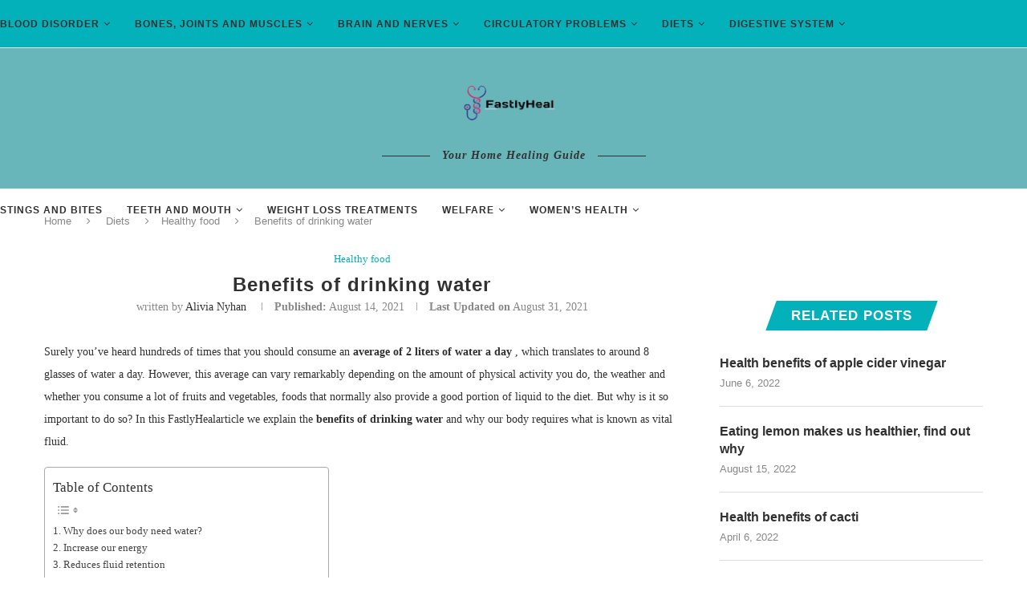

--- FILE ---
content_type: text/html; charset=UTF-8
request_url: https://fastlyheal.com/benefits-of-drinking-water/
body_size: 29520
content:
<!DOCTYPE html><html lang="en-US" prefix="og: https://ogp.me/ns#"><head><script data-no-optimize="1">var litespeed_docref=sessionStorage.getItem("litespeed_docref");litespeed_docref&&(Object.defineProperty(document,"referrer",{get:function(){return litespeed_docref}}),sessionStorage.removeItem("litespeed_docref"));</script> <meta charset="UTF-8"><meta http-equiv="X-UA-Compatible" content="IE=edge"><meta name="viewport" content="width=device-width, initial-scale=1"><link rel="profile" href="https://gmpg.org/xfn/11" /><link rel="shortcut icon" href="https://fastlyheal.com/wp-content/uploads/image-removebg-preview-8.png" type="image/x-icon" /><link rel="apple-touch-icon" sizes="180x180" href="https://fastlyheal.com/wp-content/uploads/image-removebg-preview-8.png"><link rel="alternate" type="application/rss+xml" title="Fastlyheal RSS Feed" href="https://fastlyheal.com/feed/" /><link rel="alternate" type="application/atom+xml" title="Fastlyheal Atom Feed" href="https://fastlyheal.com/feed/atom/" /><link rel="pingback" href="https://fastlyheal.com/xmlrpc.php" />
<!--[if lt IE 9]> <script src="https://fastlyheal.com/wp-content/themes/soledad-1/js/html5.js"></script> <![endif]--><title>Benefits of drinking water - Fastlyheal</title><meta name="description" content="Surely you&#039;ve heard hundreds of times that you should consume an average of 2 liters of water a day , which translates to around 8 glasses of water a"/><meta name="robots" content="follow, index, max-snippet:-1, max-video-preview:-1, max-image-preview:large"/><link rel="canonical" href="https://fastlyheal.com/benefits-of-drinking-water/" /><meta property="og:locale" content="en_US" /><meta property="og:type" content="article" /><meta property="og:title" content="Benefits of drinking water - Fastlyheal" /><meta property="og:description" content="Surely you&#039;ve heard hundreds of times that you should consume an average of 2 liters of water a day , which translates to around 8 glasses of water a" /><meta property="og:url" content="https://fastlyheal.com/benefits-of-drinking-water/" /><meta property="og:site_name" content="Fastlyheal" /><meta property="article:author" content="Facebook.com" /><meta property="article:section" content="Healthy food" /><meta property="og:updated_time" content="2021-08-31T11:55:41+00:00" /><meta property="article:published_time" content="2021-08-14T06:44:41+00:00" /><meta property="article:modified_time" content="2021-08-31T11:55:41+00:00" /><meta name="twitter:card" content="summary_large_image" /><meta name="twitter:title" content="Benefits of drinking water - Fastlyheal" /><meta name="twitter:description" content="Surely you&#039;ve heard hundreds of times that you should consume an average of 2 liters of water a day , which translates to around 8 glasses of water a" /><meta name="twitter:creator" content="@com" /><meta name="twitter:label1" content="Written by" /><meta name="twitter:data1" content="Alivia Nyhan" /><meta name="twitter:label2" content="Time to read" /><meta name="twitter:data2" content="5 minutes" /> <script type="application/ld+json" class="rank-math-schema">{"@context":"https://schema.org","@graph":[{"@type":["Person","Organization"],"@id":"https://fastlyheal.com/#person","name":"FastlyHeal"},{"@type":"WebSite","@id":"https://fastlyheal.com/#website","url":"https://fastlyheal.com","name":"FastlyHeal","publisher":{"@id":"https://fastlyheal.com/#person"},"inLanguage":"en-US"},{"@type":"WebPage","@id":"https://fastlyheal.com/benefits-of-drinking-water/#webpage","url":"https://fastlyheal.com/benefits-of-drinking-water/","name":"Benefits of drinking water - Fastlyheal","datePublished":"2021-08-14T06:44:41+00:00","dateModified":"2021-08-31T11:55:41+00:00","isPartOf":{"@id":"https://fastlyheal.com/#website"},"inLanguage":"en-US"},{"@type":"Person","@id":"https://fastlyheal.com/author/alivia-nyhan/","name":"Alivia Nyhan","url":"https://fastlyheal.com/author/alivia-nyhan/","image":{"@type":"ImageObject","@id":"https://fastlyheal.com/wp-content/litespeed/avatar/cb5dede98d0a8f87e801293a50325aad.jpg?ver=1769511383","url":"https://fastlyheal.com/wp-content/litespeed/avatar/cb5dede98d0a8f87e801293a50325aad.jpg?ver=1769511383","caption":"Alivia Nyhan","inLanguage":"en-US"},"sameAs":["https://fastlyheal.com","Facebook.com","https://twitter.com/Twitter.com"]},{"@type":"BlogPosting","headline":"Benefits of drinking water - Fastlyheal","datePublished":"2021-08-14T06:44:41+00:00","dateModified":"2021-08-31T11:55:41+00:00","articleSection":"Healthy food","author":{"@id":"https://fastlyheal.com/author/alivia-nyhan/","name":"Alivia Nyhan"},"publisher":{"@id":"https://fastlyheal.com/#person"},"description":"Surely you&#039;ve heard hundreds of times that you should consume an\u00a0average of 2 liters of water a day\u00a0, which translates to around 8 glasses of water a","name":"Benefits of drinking water - Fastlyheal","@id":"https://fastlyheal.com/benefits-of-drinking-water/#richSnippet","isPartOf":{"@id":"https://fastlyheal.com/benefits-of-drinking-water/#webpage"},"inLanguage":"en-US","mainEntityOfPage":{"@id":"https://fastlyheal.com/benefits-of-drinking-water/#webpage"}}]}</script> <link rel='dns-prefetch' href='//fonts.googleapis.com' /><link rel="alternate" type="application/rss+xml" title="Fastlyheal &raquo; Feed" href="https://fastlyheal.com/feed/" /><link rel="alternate" title="oEmbed (JSON)" type="application/json+oembed" href="https://fastlyheal.com/wp-json/oembed/1.0/embed?url=https%3A%2F%2Ffastlyheal.com%2Fbenefits-of-drinking-water%2F" /><link rel="alternate" title="oEmbed (XML)" type="text/xml+oembed" href="https://fastlyheal.com/wp-json/oembed/1.0/embed?url=https%3A%2F%2Ffastlyheal.com%2Fbenefits-of-drinking-water%2F&#038;format=xml" /><style id='wp-img-auto-sizes-contain-inline-css' type='text/css'>img:is([sizes=auto i],[sizes^="auto," i]){contain-intrinsic-size:3000px 1500px}
/*# sourceURL=wp-img-auto-sizes-contain-inline-css */</style><link data-optimized="2" rel="stylesheet" href="https://fastlyheal.com/wp-content/litespeed/css/48e869381bbdb5186d8cccf65318a10c.css?ver=1ed98" /><style id='wp-block-library-theme-inline-css' type='text/css'>.wp-block-audio :where(figcaption){color:#555;font-size:13px;text-align:center}.is-dark-theme .wp-block-audio :where(figcaption){color:#ffffffa6}.wp-block-audio{margin:0 0 1em}.wp-block-code{border:1px solid #ccc;border-radius:4px;font-family:Menlo,Consolas,monaco,monospace;padding:.8em 1em}.wp-block-embed :where(figcaption){color:#555;font-size:13px;text-align:center}.is-dark-theme .wp-block-embed :where(figcaption){color:#ffffffa6}.wp-block-embed{margin:0 0 1em}.blocks-gallery-caption{color:#555;font-size:13px;text-align:center}.is-dark-theme .blocks-gallery-caption{color:#ffffffa6}:root :where(.wp-block-image figcaption){color:#555;font-size:13px;text-align:center}.is-dark-theme :root :where(.wp-block-image figcaption){color:#ffffffa6}.wp-block-image{margin:0 0 1em}.wp-block-pullquote{border-bottom:4px solid;border-top:4px solid;color:currentColor;margin-bottom:1.75em}.wp-block-pullquote :where(cite),.wp-block-pullquote :where(footer),.wp-block-pullquote__citation{color:currentColor;font-size:.8125em;font-style:normal;text-transform:uppercase}.wp-block-quote{border-left:.25em solid;margin:0 0 1.75em;padding-left:1em}.wp-block-quote cite,.wp-block-quote footer{color:currentColor;font-size:.8125em;font-style:normal;position:relative}.wp-block-quote:where(.has-text-align-right){border-left:none;border-right:.25em solid;padding-left:0;padding-right:1em}.wp-block-quote:where(.has-text-align-center){border:none;padding-left:0}.wp-block-quote.is-large,.wp-block-quote.is-style-large,.wp-block-quote:where(.is-style-plain){border:none}.wp-block-search .wp-block-search__label{font-weight:700}.wp-block-search__button{border:1px solid #ccc;padding:.375em .625em}:where(.wp-block-group.has-background){padding:1.25em 2.375em}.wp-block-separator.has-css-opacity{opacity:.4}.wp-block-separator{border:none;border-bottom:2px solid;margin-left:auto;margin-right:auto}.wp-block-separator.has-alpha-channel-opacity{opacity:1}.wp-block-separator:not(.is-style-wide):not(.is-style-dots){width:100px}.wp-block-separator.has-background:not(.is-style-dots){border-bottom:none;height:1px}.wp-block-separator.has-background:not(.is-style-wide):not(.is-style-dots){height:2px}.wp-block-table{margin:0 0 1em}.wp-block-table td,.wp-block-table th{word-break:normal}.wp-block-table :where(figcaption){color:#555;font-size:13px;text-align:center}.is-dark-theme .wp-block-table :where(figcaption){color:#ffffffa6}.wp-block-video :where(figcaption){color:#555;font-size:13px;text-align:center}.is-dark-theme .wp-block-video :where(figcaption){color:#ffffffa6}.wp-block-video{margin:0 0 1em}:root :where(.wp-block-template-part.has-background){margin-bottom:0;margin-top:0;padding:1.25em 2.375em}
/*# sourceURL=/wp-includes/css/dist/block-library/theme.min.css */</style><style id='classic-theme-styles-inline-css' type='text/css'>/*! This file is auto-generated */
.wp-block-button__link{color:#fff;background-color:#32373c;border-radius:9999px;box-shadow:none;text-decoration:none;padding:calc(.667em + 2px) calc(1.333em + 2px);font-size:1.125em}.wp-block-file__button{background:#32373c;color:#fff;text-decoration:none}
/*# sourceURL=/wp-includes/css/classic-themes.min.css */</style><style id='global-styles-inline-css' type='text/css'>:root{--wp--preset--aspect-ratio--square: 1;--wp--preset--aspect-ratio--4-3: 4/3;--wp--preset--aspect-ratio--3-4: 3/4;--wp--preset--aspect-ratio--3-2: 3/2;--wp--preset--aspect-ratio--2-3: 2/3;--wp--preset--aspect-ratio--16-9: 16/9;--wp--preset--aspect-ratio--9-16: 9/16;--wp--preset--color--black: #000000;--wp--preset--color--cyan-bluish-gray: #abb8c3;--wp--preset--color--white: #ffffff;--wp--preset--color--pale-pink: #f78da7;--wp--preset--color--vivid-red: #cf2e2e;--wp--preset--color--luminous-vivid-orange: #ff6900;--wp--preset--color--luminous-vivid-amber: #fcb900;--wp--preset--color--light-green-cyan: #7bdcb5;--wp--preset--color--vivid-green-cyan: #00d084;--wp--preset--color--pale-cyan-blue: #8ed1fc;--wp--preset--color--vivid-cyan-blue: #0693e3;--wp--preset--color--vivid-purple: #9b51e0;--wp--preset--gradient--vivid-cyan-blue-to-vivid-purple: linear-gradient(135deg,rgb(6,147,227) 0%,rgb(155,81,224) 100%);--wp--preset--gradient--light-green-cyan-to-vivid-green-cyan: linear-gradient(135deg,rgb(122,220,180) 0%,rgb(0,208,130) 100%);--wp--preset--gradient--luminous-vivid-amber-to-luminous-vivid-orange: linear-gradient(135deg,rgb(252,185,0) 0%,rgb(255,105,0) 100%);--wp--preset--gradient--luminous-vivid-orange-to-vivid-red: linear-gradient(135deg,rgb(255,105,0) 0%,rgb(207,46,46) 100%);--wp--preset--gradient--very-light-gray-to-cyan-bluish-gray: linear-gradient(135deg,rgb(238,238,238) 0%,rgb(169,184,195) 100%);--wp--preset--gradient--cool-to-warm-spectrum: linear-gradient(135deg,rgb(74,234,220) 0%,rgb(151,120,209) 20%,rgb(207,42,186) 40%,rgb(238,44,130) 60%,rgb(251,105,98) 80%,rgb(254,248,76) 100%);--wp--preset--gradient--blush-light-purple: linear-gradient(135deg,rgb(255,206,236) 0%,rgb(152,150,240) 100%);--wp--preset--gradient--blush-bordeaux: linear-gradient(135deg,rgb(254,205,165) 0%,rgb(254,45,45) 50%,rgb(107,0,62) 100%);--wp--preset--gradient--luminous-dusk: linear-gradient(135deg,rgb(255,203,112) 0%,rgb(199,81,192) 50%,rgb(65,88,208) 100%);--wp--preset--gradient--pale-ocean: linear-gradient(135deg,rgb(255,245,203) 0%,rgb(182,227,212) 50%,rgb(51,167,181) 100%);--wp--preset--gradient--electric-grass: linear-gradient(135deg,rgb(202,248,128) 0%,rgb(113,206,126) 100%);--wp--preset--gradient--midnight: linear-gradient(135deg,rgb(2,3,129) 0%,rgb(40,116,252) 100%);--wp--preset--font-size--small: 12px;--wp--preset--font-size--medium: 20px;--wp--preset--font-size--large: 32px;--wp--preset--font-size--x-large: 42px;--wp--preset--font-size--normal: 14px;--wp--preset--font-size--huge: 42px;--wp--preset--spacing--20: 0.44rem;--wp--preset--spacing--30: 0.67rem;--wp--preset--spacing--40: 1rem;--wp--preset--spacing--50: 1.5rem;--wp--preset--spacing--60: 2.25rem;--wp--preset--spacing--70: 3.38rem;--wp--preset--spacing--80: 5.06rem;--wp--preset--shadow--natural: 6px 6px 9px rgba(0, 0, 0, 0.2);--wp--preset--shadow--deep: 12px 12px 50px rgba(0, 0, 0, 0.4);--wp--preset--shadow--sharp: 6px 6px 0px rgba(0, 0, 0, 0.2);--wp--preset--shadow--outlined: 6px 6px 0px -3px rgb(255, 255, 255), 6px 6px rgb(0, 0, 0);--wp--preset--shadow--crisp: 6px 6px 0px rgb(0, 0, 0);}:where(.is-layout-flex){gap: 0.5em;}:where(.is-layout-grid){gap: 0.5em;}body .is-layout-flex{display: flex;}.is-layout-flex{flex-wrap: wrap;align-items: center;}.is-layout-flex > :is(*, div){margin: 0;}body .is-layout-grid{display: grid;}.is-layout-grid > :is(*, div){margin: 0;}:where(.wp-block-columns.is-layout-flex){gap: 2em;}:where(.wp-block-columns.is-layout-grid){gap: 2em;}:where(.wp-block-post-template.is-layout-flex){gap: 1.25em;}:where(.wp-block-post-template.is-layout-grid){gap: 1.25em;}.has-black-color{color: var(--wp--preset--color--black) !important;}.has-cyan-bluish-gray-color{color: var(--wp--preset--color--cyan-bluish-gray) !important;}.has-white-color{color: var(--wp--preset--color--white) !important;}.has-pale-pink-color{color: var(--wp--preset--color--pale-pink) !important;}.has-vivid-red-color{color: var(--wp--preset--color--vivid-red) !important;}.has-luminous-vivid-orange-color{color: var(--wp--preset--color--luminous-vivid-orange) !important;}.has-luminous-vivid-amber-color{color: var(--wp--preset--color--luminous-vivid-amber) !important;}.has-light-green-cyan-color{color: var(--wp--preset--color--light-green-cyan) !important;}.has-vivid-green-cyan-color{color: var(--wp--preset--color--vivid-green-cyan) !important;}.has-pale-cyan-blue-color{color: var(--wp--preset--color--pale-cyan-blue) !important;}.has-vivid-cyan-blue-color{color: var(--wp--preset--color--vivid-cyan-blue) !important;}.has-vivid-purple-color{color: var(--wp--preset--color--vivid-purple) !important;}.has-black-background-color{background-color: var(--wp--preset--color--black) !important;}.has-cyan-bluish-gray-background-color{background-color: var(--wp--preset--color--cyan-bluish-gray) !important;}.has-white-background-color{background-color: var(--wp--preset--color--white) !important;}.has-pale-pink-background-color{background-color: var(--wp--preset--color--pale-pink) !important;}.has-vivid-red-background-color{background-color: var(--wp--preset--color--vivid-red) !important;}.has-luminous-vivid-orange-background-color{background-color: var(--wp--preset--color--luminous-vivid-orange) !important;}.has-luminous-vivid-amber-background-color{background-color: var(--wp--preset--color--luminous-vivid-amber) !important;}.has-light-green-cyan-background-color{background-color: var(--wp--preset--color--light-green-cyan) !important;}.has-vivid-green-cyan-background-color{background-color: var(--wp--preset--color--vivid-green-cyan) !important;}.has-pale-cyan-blue-background-color{background-color: var(--wp--preset--color--pale-cyan-blue) !important;}.has-vivid-cyan-blue-background-color{background-color: var(--wp--preset--color--vivid-cyan-blue) !important;}.has-vivid-purple-background-color{background-color: var(--wp--preset--color--vivid-purple) !important;}.has-black-border-color{border-color: var(--wp--preset--color--black) !important;}.has-cyan-bluish-gray-border-color{border-color: var(--wp--preset--color--cyan-bluish-gray) !important;}.has-white-border-color{border-color: var(--wp--preset--color--white) !important;}.has-pale-pink-border-color{border-color: var(--wp--preset--color--pale-pink) !important;}.has-vivid-red-border-color{border-color: var(--wp--preset--color--vivid-red) !important;}.has-luminous-vivid-orange-border-color{border-color: var(--wp--preset--color--luminous-vivid-orange) !important;}.has-luminous-vivid-amber-border-color{border-color: var(--wp--preset--color--luminous-vivid-amber) !important;}.has-light-green-cyan-border-color{border-color: var(--wp--preset--color--light-green-cyan) !important;}.has-vivid-green-cyan-border-color{border-color: var(--wp--preset--color--vivid-green-cyan) !important;}.has-pale-cyan-blue-border-color{border-color: var(--wp--preset--color--pale-cyan-blue) !important;}.has-vivid-cyan-blue-border-color{border-color: var(--wp--preset--color--vivid-cyan-blue) !important;}.has-vivid-purple-border-color{border-color: var(--wp--preset--color--vivid-purple) !important;}.has-vivid-cyan-blue-to-vivid-purple-gradient-background{background: var(--wp--preset--gradient--vivid-cyan-blue-to-vivid-purple) !important;}.has-light-green-cyan-to-vivid-green-cyan-gradient-background{background: var(--wp--preset--gradient--light-green-cyan-to-vivid-green-cyan) !important;}.has-luminous-vivid-amber-to-luminous-vivid-orange-gradient-background{background: var(--wp--preset--gradient--luminous-vivid-amber-to-luminous-vivid-orange) !important;}.has-luminous-vivid-orange-to-vivid-red-gradient-background{background: var(--wp--preset--gradient--luminous-vivid-orange-to-vivid-red) !important;}.has-very-light-gray-to-cyan-bluish-gray-gradient-background{background: var(--wp--preset--gradient--very-light-gray-to-cyan-bluish-gray) !important;}.has-cool-to-warm-spectrum-gradient-background{background: var(--wp--preset--gradient--cool-to-warm-spectrum) !important;}.has-blush-light-purple-gradient-background{background: var(--wp--preset--gradient--blush-light-purple) !important;}.has-blush-bordeaux-gradient-background{background: var(--wp--preset--gradient--blush-bordeaux) !important;}.has-luminous-dusk-gradient-background{background: var(--wp--preset--gradient--luminous-dusk) !important;}.has-pale-ocean-gradient-background{background: var(--wp--preset--gradient--pale-ocean) !important;}.has-electric-grass-gradient-background{background: var(--wp--preset--gradient--electric-grass) !important;}.has-midnight-gradient-background{background: var(--wp--preset--gradient--midnight) !important;}.has-small-font-size{font-size: var(--wp--preset--font-size--small) !important;}.has-medium-font-size{font-size: var(--wp--preset--font-size--medium) !important;}.has-large-font-size{font-size: var(--wp--preset--font-size--large) !important;}.has-x-large-font-size{font-size: var(--wp--preset--font-size--x-large) !important;}
:where(.wp-block-post-template.is-layout-flex){gap: 1.25em;}:where(.wp-block-post-template.is-layout-grid){gap: 1.25em;}
:where(.wp-block-term-template.is-layout-flex){gap: 1.25em;}:where(.wp-block-term-template.is-layout-grid){gap: 1.25em;}
:where(.wp-block-columns.is-layout-flex){gap: 2em;}:where(.wp-block-columns.is-layout-grid){gap: 2em;}
:root :where(.wp-block-pullquote){font-size: 1.5em;line-height: 1.6;}
/*# sourceURL=global-styles-inline-css */</style><style id='ez-toc-inline-css' type='text/css'>div#ez-toc-container .ez-toc-title {font-size: 120%;}div#ez-toc-container .ez-toc-title {font-weight: 500;}div#ez-toc-container ul li , div#ez-toc-container ul li a {font-size: 95%;}div#ez-toc-container ul li , div#ez-toc-container ul li a {font-weight: 500;}div#ez-toc-container nav ul ul li {font-size: 90%;}.ez-toc-box-title {font-weight: bold; margin-bottom: 10px; text-align: center; text-transform: uppercase; letter-spacing: 1px; color: #666; padding-bottom: 5px;position:absolute;top:-4%;left:5%;background-color: inherit;transition: top 0.3s ease;}.ez-toc-box-title.toc-closed {top:-25%;}
.ez-toc-container-direction {direction: ltr;}.ez-toc-counter ul{counter-reset: item ;}.ez-toc-counter nav ul li a::before {content: counters(item, '.', decimal) '. ';display: inline-block;counter-increment: item;flex-grow: 0;flex-shrink: 0;margin-right: .2em; float: left; }.ez-toc-widget-direction {direction: ltr;}.ez-toc-widget-container ul{counter-reset: item ;}.ez-toc-widget-container nav ul li a::before {content: counters(item, '.', decimal) '. ';display: inline-block;counter-increment: item;flex-grow: 0;flex-shrink: 0;margin-right: .2em; float: left; }
/*# sourceURL=ez-toc-inline-css */</style> <script type="litespeed/javascript" data-src="https://fastlyheal.com/wp-includes/js/jquery/jquery.min.js" id="jquery-core-js"></script> <link rel="https://api.w.org/" href="https://fastlyheal.com/wp-json/" /><link rel="alternate" title="JSON" type="application/json" href="https://fastlyheal.com/wp-json/wp/v2/posts/5450" /><link rel="EditURI" type="application/rsd+xml" title="RSD" href="https://fastlyheal.com/xmlrpc.php?rsd" /><meta name="generator" content="WordPress 6.9" /><link rel='shortlink' href='https://fastlyheal.com/?p=5450' /> <script type="litespeed/javascript" data-src="https://www.googletagmanager.com/gtag/js?id=G-GMBK89409R"></script> <script type="litespeed/javascript">window.dataLayer=window.dataLayer||[];function gtag(){dataLayer.push(arguments)}
gtag('js',new Date());gtag('config','G-GMBK89409R')</script> 
 <script type="litespeed/javascript" data-src="https://pagead2.googlesyndication.com/pagead/js/adsbygoogle.js?client=ca-pub-8183872751846448"
     crossorigin="anonymous"></script> <style id="penci-custom-style" type="text/css">.penci-hide-tagupdated{ display: none !important; } .featured-area .penci-image-holder, .featured-area .penci-slider4-overlay, .featured-area .penci-slide-overlay .overlay-link, .featured-style-29 .featured-slider-overlay, .penci-slider38-overlay{ border-radius: ; -webkit-border-radius: ; } .penci-featured-content-right:before{ border-top-right-radius: ; border-bottom-right-radius: ; } .penci-flat-overlay .penci-slide-overlay .penci-mag-featured-content:before{ border-bottom-left-radius: ; border-bottom-right-radius: ; } .container-single .post-image{ border-radius: ; -webkit-border-radius: ; } .penci-mega-thumbnail .penci-image-holder{ border-radius: ; -webkit-border-radius: ; } #navigation .menu li a, .penci-menu-hbg .menu li a, #sidebar-nav .menu li a { font-weight: bold; } #header .inner-header .container { padding:31px 0; } #logo a { max-width:150px; width: 100%; } @media only screen and (max-width: 960px) and (min-width: 768px){ #logo img{ max-width: 100%; } } .inner-header #logo img{ height:75px; } #header .inner-header { background-color: #68b6ba; background-image: none; } #navigation, .show-search { background: #03b1ba; } @media only screen and (min-width: 960px){ #navigation.header-11 .container { background: #03b1ba; }} #navigation .menu li a:hover, #navigation .menu li.current-menu-item > a, #navigation .menu > li.current_page_item > a, #navigation .menu li:hover > a, #navigation .menu > li.current-menu-ancestor > a, #navigation .menu > li.current-menu-item > a { color: #dd3333; } #navigation ul.menu > li > a:before, #navigation .menu > ul > li > a:before { background: #dd3333; } #navigation .menu .sub-menu, #navigation .menu .children, #navigation ul.menu > li.megamenu > ul.sub-menu { background-color: #ffffff; } #navigation ul.menu > li > a, #navigation .menu > ul > li > a { font-size: 12px; } .penci-header-signup-form { padding-top: px; padding-bottom: px; } .header-social a:hover i, .main-nav-social a:hover, .penci-menuhbg-toggle:hover .lines-button:after, .penci-menuhbg-toggle:hover .penci-lines:before, .penci-menuhbg-toggle:hover .penci-lines:after { color: #ffffff; } .penci-slide-overlay .overlay-link, .penci-slider38-overlay, .penci-flat-overlay .penci-slide-overlay .penci-mag-featured-content:before { opacity: ; } .penci-item-mag:hover .penci-slide-overlay .overlay-link, .featured-style-38 .item:hover .penci-slider38-overlay, .penci-flat-overlay .penci-item-mag:hover .penci-slide-overlay .penci-mag-featured-content:before { opacity: ; } .penci-featured-content .featured-slider-overlay { opacity: ; } .featured-style-29 .featured-slider-overlay { opacity: ; } .penci-standard-cat .cat > a.penci-cat-name { color: #03b1ba; } .penci-standard-cat .cat:before, .penci-standard-cat .cat:after { background-color: #03b1ba; } .standard-content .penci-post-box-meta .penci-post-share-box a:hover, .standard-content .penci-post-box-meta .penci-post-share-box a.liked { color: #03b1ba; } .header-standard .post-entry a:hover, .header-standard .author-post span a:hover, .standard-content a, .standard-content .post-entry a, .standard-post-entry a.more-link:hover, .penci-post-box-meta .penci-box-meta a:hover, .standard-content .post-entry blockquote:before, .post-entry blockquote cite, .post-entry blockquote .author, .standard-content-special .author-quote span, .standard-content-special .format-post-box .post-format-icon i, .standard-content-special .format-post-box .dt-special a:hover, .standard-content .penci-more-link a.more-link, .standard-content .penci-post-box-meta .penci-box-meta a:hover { color: #03b1ba; } .standard-content .penci-more-link.penci-more-link-button a.more-link{ background-color: #03b1ba; color: #fff; } .standard-content-special .author-quote span:before, .standard-content-special .author-quote span:after, .standard-content .post-entry ul li:before, .post-entry blockquote .author span:after, .header-standard:after { background-color: #03b1ba; } .penci-more-link a.more-link:before, .penci-more-link a.more-link:after { border-color: #03b1ba; } .penci-grid .cat a.penci-cat-name, .penci-masonry .cat a.penci-cat-name { color: #03b1ba; } .penci-grid .cat a.penci-cat-name:after, .penci-masonry .cat a.penci-cat-name:after { border-color: #03b1ba; } .penci-post-share-box a.liked, .penci-post-share-box a:hover { color: #03b1ba; } .overlay-post-box-meta .overlay-share a:hover, .overlay-author a:hover, .penci-grid .standard-content-special .format-post-box .dt-special a:hover, .grid-post-box-meta span a:hover, .grid-post-box-meta span a.comment-link:hover, .penci-grid .standard-content-special .author-quote span, .penci-grid .standard-content-special .format-post-box .post-format-icon i, .grid-mixed .penci-post-box-meta .penci-box-meta a:hover { color: #03b1ba; } .penci-grid .standard-content-special .author-quote span:before, .penci-grid .standard-content-special .author-quote span:after, .grid-header-box:after, .list-post .header-list-style:after { background-color: #03b1ba; } .penci-grid .post-box-meta span:after, .penci-masonry .post-box-meta span:after { border-color: #03b1ba; } .penci-readmore-btn.penci-btn-make-button a{ background-color: #03b1ba; color: #fff; } .penci-grid li.typography-style .overlay-typography { opacity: ; } .penci-grid li.typography-style:hover .overlay-typography { opacity: ; } .penci-grid li.typography-style .item .main-typography h2 a:hover { color: #03b1ba; } .penci-grid li.typography-style .grid-post-box-meta span a:hover { color: #03b1ba; } .overlay-header-box .cat > a.penci-cat-name:hover { color: #03b1ba; } @media only screen and (min-width: 961px){ .penci-sidebar-content{ width: 28%; } .penci-single-style-10 .penci-single-s10-content, .container.penci_sidebar:not(.two-sidebar) #main{ width: 72%; } } .penci-sidebar-content .penci-border-arrow .inner-arrow { font-size: 17px; } .penci-sidebar-content.style-11 .penci-border-arrow .inner-arrow, .penci-sidebar-content.style-12 .penci-border-arrow .inner-arrow, .penci-sidebar-content.style-14 .penci-border-arrow .inner-arrow:before, .penci-sidebar-content.style-13 .penci-border-arrow .inner-arrow, .penci-sidebar-content .penci-border-arrow .inner-arrow { background-color: #03b1ba; } .penci-sidebar-content.style-2 .penci-border-arrow:after{ border-top-color: #03b1ba; } .penci-sidebar-content.style-7 .penci-border-arrow .inner-arrow:before, .penci-sidebar-content.style-9 .penci-border-arrow .inner-arrow:before { background-color: #03b1ba; } .penci-sidebar-content .penci-border-arrow .inner-arrow { color: #000000; } .penci-video_playlist .penci-video-playlist-item .penci-video-title:hover,.widget ul.side-newsfeed li .side-item .side-item-text h4 a:hover, .widget a:hover, .penci-sidebar-content .widget-social a:hover span, .widget-social a:hover span, .penci-tweets-widget-content .icon-tweets, .penci-tweets-widget-content .tweet-intents a, .penci-tweets-widget-content .tweet-intents span:after, .widget-social.remove-circle a:hover i , #wp-calendar tbody td a:hover, .penci-video_playlist .penci-video-playlist-item .penci-video-title:hover{ color: #03b1ba; } .widget .tagcloud a:hover, .widget-social a:hover i, .widget input[type="submit"]:hover,.penci-user-logged-in .penci-user-action-links a:hover,.penci-button:hover, .widget button[type="submit"]:hover { color: #fff; background-color: #03b1ba; border-color: #03b1ba; } .about-widget .about-me-heading:before { border-color: #03b1ba; } .penci-tweets-widget-content .tweet-intents-inner:before, .penci-tweets-widget-content .tweet-intents-inner:after, .pencisc-column-1.penci-video_playlist .penci-video-nav .playlist-panel-item, .penci-video_playlist .penci-custom-scroll::-webkit-scrollbar-thumb, .penci-video_playlist .penci-playlist-title { background-color: #03b1ba; } .penci-owl-carousel.penci-tweets-slider .owl-dots .owl-dot.active span, .penci-owl-carousel.penci-tweets-slider .owl-dots .owl-dot:hover span { border-color: #03b1ba; background-color: #03b1ba; } ul.footer-socials li a i{ font-size: 17px; } ul.footer-socials li a svg{ width: 17px; } #footer-copyright * { font-style: normal; } .footer-widget-wrapper .penci-tweets-widget-content .icon-tweets, .footer-widget-wrapper .penci-tweets-widget-content .tweet-intents a, .footer-widget-wrapper .penci-tweets-widget-content .tweet-intents span:after, .footer-widget-wrapper .widget ul.side-newsfeed li .side-item .side-item-text h4 a:hover, .footer-widget-wrapper .widget a:hover, .footer-widget-wrapper .widget-social a:hover span, .footer-widget-wrapper a:hover, .footer-widget-wrapper .widget-social.remove-circle a:hover i { color: #03b1ba; } .footer-widget-wrapper .widget .tagcloud a:hover, .footer-widget-wrapper .widget-social a:hover i, .footer-widget-wrapper .mc4wp-form input[type="submit"]:hover, .footer-widget-wrapper .widget input[type="submit"]:hover,.footer-widget-wrapper .penci-user-logged-in .penci-user-action-links a:hover, .footer-widget-wrapper .widget button[type="submit"]:hover { color: #fff; background-color: #03b1ba; border-color: #03b1ba; } .footer-widget-wrapper .about-widget .about-me-heading:before { border-color: #03b1ba; } .footer-widget-wrapper .penci-tweets-widget-content .tweet-intents-inner:before, .footer-widget-wrapper .penci-tweets-widget-content .tweet-intents-inner:after { background-color: #03b1ba; } .footer-widget-wrapper .penci-owl-carousel.penci-tweets-slider .owl-dots .owl-dot.active span, .footer-widget-wrapper .penci-owl-carousel.penci-tweets-slider .owl-dots .owl-dot:hover span { border-color: #03b1ba; background: #03b1ba; } ul.footer-socials li a i { color: #000000; border-color: #000000; } ul.footer-socials li a:hover i { background-color: #ffffff; border-color: #ffffff; } ul.footer-socials li a:hover i { color: #000000; } ul.footer-socials li a span { color: #000000; } ul.footer-socials li a:hover span { color: #ffffff; } #footer-section, .penci-footer-social-moved{ background-color: #03b1ba; } #footer-section .footer-menu li a { color: #000000; } #footer-section .footer-menu li a:hover { color: #ffffff; } #footer-section, #footer-copyright * { color: #000000; } #footer-section .go-to-top i, #footer-section .go-to-top-parent span { color: #000000; } .penci-go-to-top-floating { background-color: #000000; } .penci-go-to-top-floating { color: #000000; } #footer-section a { color: #000000; } .container-single .single-post-title { text-transform: none; letter-spacing: 1px; } ul.homepage-featured-boxes .penci-fea-in:hover h4 span { color: #03b1ba; } .penci-home-popular-post .item-related h3 a:hover { color: #03b1ba; } .penci-homepage-title.style-7 .inner-arrow:before, .penci-homepage-title.style-9 .inner-arrow:before{ background-color: #03b1ba; } .home-featured-cat-content .magcat-detail h3 a:hover { color: #03b1ba; } .home-featured-cat-content .grid-post-box-meta span a:hover { color: #03b1ba; } .home-featured-cat-content .first-post .magcat-detail .mag-header:after { background: #03b1ba; } .penci-slider ol.penci-control-nav li a.penci-active, .penci-slider ol.penci-control-nav li a:hover { border-color: #03b1ba; background: #03b1ba; } .home-featured-cat-content .mag-photo .mag-overlay-photo { opacity: ; } .home-featured-cat-content .mag-photo:hover .mag-overlay-photo { opacity: ; } .inner-item-portfolio:hover .penci-portfolio-thumbnail a:after { opacity: ; } .penci-block-vc .penci-border-arrow .inner-arrow { font-size: 17px; } .penci-block-vc .penci-border-arrow .inner-arrow { background-color: #03b1ba; } .penci-block-vc .style-2.penci-border-arrow:after{ border-top-color: #03b1ba; } .penci-block-vc .style-7.penci-border-arrow .inner-arrow:before, .penci-block-vc.style-9 .penci-border-arrow .inner-arrow:before { background-color: #03b1ba; } .penci-block-vc .penci-border-arrow .inner-arrow { color: #000000; }</style><script type="litespeed/javascript">var penciBlocksArray=[];var portfolioDataJs=portfolioDataJs||[];var PENCILOCALCACHE={};(function(){"use strict";PENCILOCALCACHE={data:{},remove:function(ajaxFilterItem){delete PENCILOCALCACHE.data[ajaxFilterItem]},exist:function(ajaxFilterItem){return PENCILOCALCACHE.data.hasOwnProperty(ajaxFilterItem)&&PENCILOCALCACHE.data[ajaxFilterItem]!==null},get:function(ajaxFilterItem){return PENCILOCALCACHE.data[ajaxFilterItem]},set:function(ajaxFilterItem,cachedData){PENCILOCALCACHE.remove(ajaxFilterItem);PENCILOCALCACHE.data[ajaxFilterItem]=cachedData}}})();function penciBlock(){this.atts_json='';this.content=''}</script> <script type="application/ld+json">{
    "@context": "https:\/\/schema.org\/",
    "@type": "organization",
    "@id": "#organization",
    "logo": {
        "@type": "ImageObject",
        "url": "https:\/\/fastlyheal.com\/wp-content\/uploads\/image-removebg-preview-7.png"
    },
    "url": "https:\/\/fastlyheal.com\/",
    "name": "Fastlyheal",
    "description": "Find articles and videos made by experts about the most common diseases, their symptoms, causes and treatments and natural alternatives."
}</script><script type="application/ld+json">{
    "@context": "https:\/\/schema.org\/",
    "@type": "WebSite",
    "name": "Fastlyheal",
    "alternateName": "Find articles and videos made by experts about the most common diseases, their symptoms, causes and treatments and natural alternatives.",
    "url": "https:\/\/fastlyheal.com\/"
}</script><script type="application/ld+json">{
    "@context": "https:\/\/schema.org\/",
    "@type": "BlogPosting",
    "headline": "Benefits of drinking water",
    "description": "Surely you&#8217;ve heard hundreds of times that you should consume an\u00a0average of 2 liters of water a day\u00a0, which translates to around 8 glasses of water a day.\u00a0However, this average&hellip;",
    "datePublished": "2021-08-14",
    "datemodified": "2021-08-31",
    "mainEntityOfPage": "https:\/\/fastlyheal.com\/benefits-of-drinking-water\/",
    "image": {
        "@type": "ImageObject",
        "url": "https:\/\/fastlyheal.com\/wp-content\/themes\/soledad-1\/images\/no-image.jpg"
    },
    "publisher": {
        "@type": "Organization",
        "name": "Fastlyheal",
        "logo": {
            "@type": "ImageObject",
            "url": "https:\/\/fastlyheal.com\/wp-content\/uploads\/image-removebg-preview-7.png"
        }
    },
    "author": {
        "@type": "Person",
        "@id": "#person-AliviaNyhan",
        "name": "Alivia Nyhan"
    }
}</script><script type="application/ld+json">{
    "@context": "https:\/\/schema.org\/",
    "@type": "BreadcrumbList",
    "itemListElement": [
        {
            "@type": "ListItem",
            "position": 1,
            "item": {
                "@id": "https:\/\/fastlyheal.com",
                "name": "Home"
            }
        },
        {
            "@type": "ListItem",
            "position": 2,
            "item": {
                "@id": "https:\/\/fastlyheal.com\/category\/diets\/",
                "name": "Diets"
            }
        },
        {
            "@type": "ListItem",
            "position": 3,
            "item": {
                "@id": "https:\/\/fastlyheal.com\/category\/diets\/healthy-food\/",
                "name": "Healthy food"
            }
        },
        {
            "@type": "ListItem",
            "position": 4,
            "item": {
                "@id": "https:\/\/fastlyheal.com\/benefits-of-drinking-water\/",
                "name": "Benefits of drinking water"
            }
        }
    ]
}</script><meta name="generator" content="Elementor 3.34.4; features: additional_custom_breakpoints; settings: css_print_method-external, google_font-enabled, font_display-auto"><style>.e-con.e-parent:nth-of-type(n+4):not(.e-lazyloaded):not(.e-no-lazyload),
				.e-con.e-parent:nth-of-type(n+4):not(.e-lazyloaded):not(.e-no-lazyload) * {
					background-image: none !important;
				}
				@media screen and (max-height: 1024px) {
					.e-con.e-parent:nth-of-type(n+3):not(.e-lazyloaded):not(.e-no-lazyload),
					.e-con.e-parent:nth-of-type(n+3):not(.e-lazyloaded):not(.e-no-lazyload) * {
						background-image: none !important;
					}
				}
				@media screen and (max-height: 640px) {
					.e-con.e-parent:nth-of-type(n+2):not(.e-lazyloaded):not(.e-no-lazyload),
					.e-con.e-parent:nth-of-type(n+2):not(.e-lazyloaded):not(.e-no-lazyload) * {
						background-image: none !important;
					}
				}</style><style type="text/css">.saboxplugin-wrap{-webkit-box-sizing:border-box;-moz-box-sizing:border-box;-ms-box-sizing:border-box;box-sizing:border-box;border:1px solid #eee;width:100%;clear:both;display:block;overflow:hidden;word-wrap:break-word;position:relative}.saboxplugin-wrap .saboxplugin-gravatar{float:left;padding:0 20px 20px 20px}.saboxplugin-wrap .saboxplugin-gravatar img{max-width:100px;height:auto;border-radius:0;}.saboxplugin-wrap .saboxplugin-authorname{font-size:18px;line-height:1;margin:20px 0 0 20px;display:block}.saboxplugin-wrap .saboxplugin-authorname a{text-decoration:none}.saboxplugin-wrap .saboxplugin-authorname a:focus{outline:0}.saboxplugin-wrap .saboxplugin-desc{display:block;margin:5px 20px}.saboxplugin-wrap .saboxplugin-desc a{text-decoration:underline}.saboxplugin-wrap .saboxplugin-desc p{margin:5px 0 12px}.saboxplugin-wrap .saboxplugin-web{margin:0 20px 15px;text-align:left}.saboxplugin-wrap .sab-web-position{text-align:right}.saboxplugin-wrap .saboxplugin-web a{color:#ccc;text-decoration:none}.saboxplugin-wrap .saboxplugin-socials{position:relative;display:block;background:#fcfcfc;padding:5px;border-top:1px solid #eee}.saboxplugin-wrap .saboxplugin-socials a svg{width:20px;height:20px}.saboxplugin-wrap .saboxplugin-socials a svg .st2{fill:#fff; transform-origin:center center;}.saboxplugin-wrap .saboxplugin-socials a svg .st1{fill:rgba(0,0,0,.3)}.saboxplugin-wrap .saboxplugin-socials a:hover{opacity:.8;-webkit-transition:opacity .4s;-moz-transition:opacity .4s;-o-transition:opacity .4s;transition:opacity .4s;box-shadow:none!important;-webkit-box-shadow:none!important}.saboxplugin-wrap .saboxplugin-socials .saboxplugin-icon-color{box-shadow:none;padding:0;border:0;-webkit-transition:opacity .4s;-moz-transition:opacity .4s;-o-transition:opacity .4s;transition:opacity .4s;display:inline-block;color:#fff;font-size:0;text-decoration:inherit;margin:5px;-webkit-border-radius:0;-moz-border-radius:0;-ms-border-radius:0;-o-border-radius:0;border-radius:0;overflow:hidden}.saboxplugin-wrap .saboxplugin-socials .saboxplugin-icon-grey{text-decoration:inherit;box-shadow:none;position:relative;display:-moz-inline-stack;display:inline-block;vertical-align:middle;zoom:1;margin:10px 5px;color:#444;fill:#444}.clearfix:after,.clearfix:before{content:' ';display:table;line-height:0;clear:both}.ie7 .clearfix{zoom:1}.saboxplugin-socials.sabox-colored .saboxplugin-icon-color .sab-twitch{border-color:#38245c}.saboxplugin-socials.sabox-colored .saboxplugin-icon-color .sab-behance{border-color:#003eb0}.saboxplugin-socials.sabox-colored .saboxplugin-icon-color .sab-deviantart{border-color:#036824}.saboxplugin-socials.sabox-colored .saboxplugin-icon-color .sab-digg{border-color:#00327c}.saboxplugin-socials.sabox-colored .saboxplugin-icon-color .sab-dribbble{border-color:#ba1655}.saboxplugin-socials.sabox-colored .saboxplugin-icon-color .sab-facebook{border-color:#1e2e4f}.saboxplugin-socials.sabox-colored .saboxplugin-icon-color .sab-flickr{border-color:#003576}.saboxplugin-socials.sabox-colored .saboxplugin-icon-color .sab-github{border-color:#264874}.saboxplugin-socials.sabox-colored .saboxplugin-icon-color .sab-google{border-color:#0b51c5}.saboxplugin-socials.sabox-colored .saboxplugin-icon-color .sab-html5{border-color:#902e13}.saboxplugin-socials.sabox-colored .saboxplugin-icon-color .sab-instagram{border-color:#1630aa}.saboxplugin-socials.sabox-colored .saboxplugin-icon-color .sab-linkedin{border-color:#00344f}.saboxplugin-socials.sabox-colored .saboxplugin-icon-color .sab-pinterest{border-color:#5b040e}.saboxplugin-socials.sabox-colored .saboxplugin-icon-color .sab-reddit{border-color:#992900}.saboxplugin-socials.sabox-colored .saboxplugin-icon-color .sab-rss{border-color:#a43b0a}.saboxplugin-socials.sabox-colored .saboxplugin-icon-color .sab-sharethis{border-color:#5d8420}.saboxplugin-socials.sabox-colored .saboxplugin-icon-color .sab-soundcloud{border-color:#995200}.saboxplugin-socials.sabox-colored .saboxplugin-icon-color .sab-spotify{border-color:#0f612c}.saboxplugin-socials.sabox-colored .saboxplugin-icon-color .sab-stackoverflow{border-color:#a95009}.saboxplugin-socials.sabox-colored .saboxplugin-icon-color .sab-steam{border-color:#006388}.saboxplugin-socials.sabox-colored .saboxplugin-icon-color .sab-user_email{border-color:#b84e05}.saboxplugin-socials.sabox-colored .saboxplugin-icon-color .sab-tumblr{border-color:#10151b}.saboxplugin-socials.sabox-colored .saboxplugin-icon-color .sab-twitter{border-color:#0967a0}.saboxplugin-socials.sabox-colored .saboxplugin-icon-color .sab-vimeo{border-color:#0d7091}.saboxplugin-socials.sabox-colored .saboxplugin-icon-color .sab-windows{border-color:#003f71}.saboxplugin-socials.sabox-colored .saboxplugin-icon-color .sab-whatsapp{border-color:#003f71}.saboxplugin-socials.sabox-colored .saboxplugin-icon-color .sab-wordpress{border-color:#0f3647}.saboxplugin-socials.sabox-colored .saboxplugin-icon-color .sab-yahoo{border-color:#14002d}.saboxplugin-socials.sabox-colored .saboxplugin-icon-color .sab-youtube{border-color:#900}.saboxplugin-socials.sabox-colored .saboxplugin-icon-color .sab-xing{border-color:#000202}.saboxplugin-socials.sabox-colored .saboxplugin-icon-color .sab-mixcloud{border-color:#2475a0}.saboxplugin-socials.sabox-colored .saboxplugin-icon-color .sab-vk{border-color:#243549}.saboxplugin-socials.sabox-colored .saboxplugin-icon-color .sab-medium{border-color:#00452c}.saboxplugin-socials.sabox-colored .saboxplugin-icon-color .sab-quora{border-color:#420e00}.saboxplugin-socials.sabox-colored .saboxplugin-icon-color .sab-meetup{border-color:#9b181c}.saboxplugin-socials.sabox-colored .saboxplugin-icon-color .sab-goodreads{border-color:#000}.saboxplugin-socials.sabox-colored .saboxplugin-icon-color .sab-snapchat{border-color:#999700}.saboxplugin-socials.sabox-colored .saboxplugin-icon-color .sab-500px{border-color:#00557f}.saboxplugin-socials.sabox-colored .saboxplugin-icon-color .sab-mastodont{border-color:#185886}.sabox-plus-item{margin-bottom:20px}@media screen and (max-width:480px){.saboxplugin-wrap{text-align:center}.saboxplugin-wrap .saboxplugin-gravatar{float:none;padding:20px 0;text-align:center;margin:0 auto;display:block}.saboxplugin-wrap .saboxplugin-gravatar img{float:none;display:inline-block;display:-moz-inline-stack;vertical-align:middle;zoom:1}.saboxplugin-wrap .saboxplugin-desc{margin:0 10px 20px;text-align:center}.saboxplugin-wrap .saboxplugin-authorname{text-align:center;margin:10px 0 20px}}body .saboxplugin-authorname a,body .saboxplugin-authorname a:hover{box-shadow:none;-webkit-box-shadow:none}a.sab-profile-edit{font-size:16px!important;line-height:1!important}.sab-edit-settings a,a.sab-profile-edit{color:#0073aa!important;box-shadow:none!important;-webkit-box-shadow:none!important}.sab-edit-settings{margin-right:15px;position:absolute;right:0;z-index:2;bottom:10px;line-height:20px}.sab-edit-settings i{margin-left:5px}.saboxplugin-socials{line-height:1!important}.rtl .saboxplugin-wrap .saboxplugin-gravatar{float:right}.rtl .saboxplugin-wrap .saboxplugin-authorname{display:flex;align-items:center}.rtl .saboxplugin-wrap .saboxplugin-authorname .sab-profile-edit{margin-right:10px}.rtl .sab-edit-settings{right:auto;left:0}img.sab-custom-avatar{max-width:75px;}.saboxplugin-wrap .saboxplugin-authorname a,.saboxplugin-wrap .saboxplugin-authorname span {color:#03b1ba;}.saboxplugin-wrap {margin-top:0px; margin-bottom:0px; padding: 0px 0px }.saboxplugin-wrap .saboxplugin-authorname {font-size:18px; line-height:25px;}.saboxplugin-wrap .saboxplugin-desc p, .saboxplugin-wrap .saboxplugin-desc {font-size:14px !important; line-height:21px !important;}.saboxplugin-wrap .saboxplugin-web {font-size:14px;}.saboxplugin-wrap .saboxplugin-socials a svg {width:18px;height:18px;}</style><link rel="icon" href="https://fastlyheal.com/wp-content/uploads/image-removebg-preview-8.png" sizes="32x32" /><link rel="icon" href="https://fastlyheal.com/wp-content/uploads/image-removebg-preview-8.png" sizes="192x192" /><link rel="apple-touch-icon" href="https://fastlyheal.com/wp-content/uploads/image-removebg-preview-8.png" /><meta name="msapplication-TileImage" content="https://fastlyheal.com/wp-content/uploads/image-removebg-preview-8.png" /></head><body data-rsssl=1 class="wp-singular post-template-default single single-post postid-5450 single-format-standard wp-theme-soledad-1 soledad-ver-7-9-2 elementor-default elementor-kit-27063"><div class="wrapper-boxed header-style-header-4"><div class="penci-header-wrap"><div class="sticky-wrapper"><nav id="navigation" class="header-layout-top header-4 menu-style-1 penci-disable-sticky-nav" role="navigation" itemscope itemtype="https://schema.org/SiteNavigationElement"><div class="container container-1400"><div class="button-menu-mobile header-1"><i class="penci-faicon fa fa-bars" ></i></div><ul id="menu-main-menu" class="menu"><li id="menu-item-37932" class="menu-item menu-item-type-post_type menu-item-object-page menu-item-has-children menu-item-37932"><a href="https://fastlyheal.com/blood-disorder/">Blood Disorder</a><ul class="sub-menu"><li id="menu-item-37933" class="menu-item menu-item-type-post_type menu-item-object-page menu-item-37933"><a href="https://fastlyheal.com/blood-disorder/anemia/">Anemia</a></li><li id="menu-item-37934" class="menu-item menu-item-type-post_type menu-item-object-page menu-item-37934"><a href="https://fastlyheal.com/blood-disorder/blood-pressure/">Blood Pressure</a></li><li id="menu-item-37875" class="menu-item menu-item-type-post_type menu-item-object-page menu-item-37875"><a href="https://fastlyheal.com/blood-disorder/leukemia/">Leukemia</a></li><li id="menu-item-37825" class="menu-item menu-item-type-post_type menu-item-object-page menu-item-37825"><a href="https://fastlyheal.com/blood-disorder/platelet-problems/">Platelet problems</a></li><li id="menu-item-37766" class="menu-item menu-item-type-post_type menu-item-object-page menu-item-37766"><a href="https://fastlyheal.com/blood-disorder/uric-acid/">Uric acid</a></li></ul></li><li id="menu-item-37935" class="menu-item menu-item-type-post_type menu-item-object-page menu-item-has-children menu-item-37935"><a href="https://fastlyheal.com/bones-joints-and-muscles/">Bones, Joints and Muscles</a><ul class="sub-menu"><li id="menu-item-37936" class="menu-item menu-item-type-post_type menu-item-object-page menu-item-37936"><a href="https://fastlyheal.com/bones-joints-and-muscles/ankle-injuries-and-diseases/">Ankle injuries and diseases</a></li><li id="menu-item-37937" class="menu-item menu-item-type-post_type menu-item-object-page menu-item-37937"><a href="https://fastlyheal.com/bones-joints-and-muscles/arthritis/">Arthritis</a></li><li id="menu-item-37938" class="menu-item menu-item-type-post_type menu-item-object-page menu-item-37938"><a href="https://fastlyheal.com/bones-joints-and-muscles/chest-injuries-and-diseases/">Chest injuries and diseases</a></li><li id="menu-item-37939" class="menu-item menu-item-type-post_type menu-item-object-page menu-item-37939"><a href="https://fastlyheal.com/bones-joints-and-muscles/coccyx-diseases/">Coccyx diseases</a></li><li id="menu-item-37926" class="menu-item menu-item-type-post_type menu-item-object-page menu-item-37926"><a href="https://fastlyheal.com/bones-joints-and-muscles/finger-injuries-and-diseases/">Finger injuries and diseases</a></li><li id="menu-item-37927" class="menu-item menu-item-type-post_type menu-item-object-page menu-item-37927"><a href="https://fastlyheal.com/bones-joints-and-muscles/foot-injuries-and-diseases/">Foot injuries and diseases</a></li><li id="menu-item-37928" class="menu-item menu-item-type-post_type menu-item-object-page menu-item-37928"><a href="https://fastlyheal.com/bones-joints-and-muscles/fractures/">Fractures</a></li><li id="menu-item-37929" class="menu-item menu-item-type-post_type menu-item-object-page menu-item-37929"><a href="https://fastlyheal.com/bones-joints-and-muscles/hand-injuries-and-diseases/">Hand injuries and diseases</a></li><li id="menu-item-37864" class="menu-item menu-item-type-post_type menu-item-object-page menu-item-37864"><a href="https://fastlyheal.com/bones-joints-and-muscles/hip-injuries-and-diseases/">Hip injuries and diseases</a></li><li id="menu-item-37865" class="menu-item menu-item-type-post_type menu-item-object-page menu-item-37865"><a href="https://fastlyheal.com/bones-joints-and-muscles/knee-injuries-and-diseases/">Knee Injuries and Diseases</a></li><li id="menu-item-37866" class="menu-item menu-item-type-post_type menu-item-object-page menu-item-37866"><a href="https://fastlyheal.com/bones-joints-and-muscles/leg-injuries-and-diseases/">Leg injuries and diseases</a></li><li id="menu-item-37867" class="menu-item menu-item-type-post_type menu-item-object-page menu-item-37867"><a href="https://fastlyheal.com/bones-joints-and-muscles/muscular-cramp/">Muscular cramp</a></li><li id="menu-item-37868" class="menu-item menu-item-type-post_type menu-item-object-page menu-item-37868"><a href="https://fastlyheal.com/bones-joints-and-muscles/muscular-dystrophy/">Muscular dystrophy</a></li><li id="menu-item-37801" class="menu-item menu-item-type-post_type menu-item-object-page menu-item-37801"><a href="https://fastlyheal.com/bones-joints-and-muscles/neck-injuries-and-diseases/">Neck injuries and diseases</a></li><li id="menu-item-37802" class="menu-item menu-item-type-post_type menu-item-object-page menu-item-37802"><a href="https://fastlyheal.com/bones-joints-and-muscles/osteoarthritis/">Osteoarthritis</a></li><li id="menu-item-37803" class="menu-item menu-item-type-post_type menu-item-object-page menu-item-37803"><a href="https://fastlyheal.com/bones-joints-and-muscles/shoulder-injuries-and-diseases/">Shoulder injuries and diseases</a></li><li id="menu-item-37804" class="menu-item menu-item-type-post_type menu-item-object-page menu-item-37804"><a href="https://fastlyheal.com/bones-joints-and-muscles/spinal-injuries-and-diseases/">Spinal Injuries and Diseases</a></li></ul></li><li id="menu-item-37940" class="menu-item menu-item-type-post_type menu-item-object-page menu-item-has-children menu-item-37940"><a href="https://fastlyheal.com/brain-and-nerves/">Brain and Nerves</a><ul class="sub-menu"><li id="menu-item-37917" class="menu-item menu-item-type-post_type menu-item-object-page menu-item-37917"><a href="https://fastlyheal.com/brain-and-nerves/dizziness/">Dizziness</a></li><li id="menu-item-37850" class="menu-item menu-item-type-post_type menu-item-object-page menu-item-37850"><a href="https://fastlyheal.com/brain-and-nerves/headache/">Headache</a></li><li id="menu-item-37851" class="menu-item menu-item-type-post_type menu-item-object-page menu-item-37851"><a href="https://fastlyheal.com/brain-and-nerves/migraine/">Migraine</a></li><li id="menu-item-37805" class="menu-item menu-item-type-post_type menu-item-object-page menu-item-37805"><a href="https://fastlyheal.com/brain-and-nerves/neurological-disorders/">Neurological disorders</a></li><li id="menu-item-37806" class="menu-item menu-item-type-post_type menu-item-object-page menu-item-37806"><a href="https://fastlyheal.com/brain-and-nerves/peripheral-nervous-system-diseases/">Peripheral nervous system diseases</a></li></ul></li><li id="menu-item-37941" class="menu-item menu-item-type-post_type menu-item-object-page menu-item-has-children menu-item-37941"><a href="https://fastlyheal.com/circulatory-problems/">Circulatory problems</a><ul class="sub-menu"><li id="menu-item-37772" class="menu-item menu-item-type-post_type menu-item-object-page menu-item-37772"><a href="https://fastlyheal.com/circulatory-problems/varicose-veins/">Varicose veins</a></li></ul></li><li id="menu-item-37880" class="menu-item menu-item-type-post_type menu-item-object-page menu-item-has-children menu-item-37880"><a href="https://fastlyheal.com/diets/">Diets</a><ul class="sub-menu"><li id="menu-item-37881" class="menu-item menu-item-type-post_type menu-item-object-page menu-item-37881"><a href="https://fastlyheal.com/diets/diets-to-gain-weight/">Diets to gain weight</a></li><li id="menu-item-37882" class="menu-item menu-item-type-post_type menu-item-object-page menu-item-37882"><a href="https://fastlyheal.com/diets/diets-to-lose-weight/">Diets to lose weight</a></li><li id="menu-item-37852" class="menu-item menu-item-type-post_type menu-item-object-page menu-item-37852"><a href="https://fastlyheal.com/diets/healthy-diets/">Healthy diets</a></li><li id="menu-item-37853" class="menu-item menu-item-type-post_type menu-item-object-page menu-item-37853"><a href="https://fastlyheal.com/diets/healthy-food/">Healthy food</a></li><li id="menu-item-37765" class="menu-item menu-item-type-post_type menu-item-object-page menu-item-37765"><a href="https://fastlyheal.com/diets/unhealthy-foods/">Unhealthy foods</a></li></ul></li><li id="menu-item-37883" class="menu-item menu-item-type-post_type menu-item-object-page menu-item-has-children menu-item-37883"><a href="https://fastlyheal.com/digestive-system/">Digestive system</a><ul class="sub-menu"><li id="menu-item-37944" class="menu-item menu-item-type-post_type menu-item-object-page menu-item-37944"><a href="https://fastlyheal.com/digestive-system/abdominal-pain/">Abdominal pain</a></li><li id="menu-item-37945" class="menu-item menu-item-type-post_type menu-item-object-page menu-item-37945"><a href="https://fastlyheal.com/digestive-system/appendicitis/">Appendicitis</a></li><li id="menu-item-37946" class="menu-item menu-item-type-post_type menu-item-object-page menu-item-37946"><a href="https://fastlyheal.com/digestive-system/colon-diseases/">Colon diseases</a></li><li id="menu-item-37947" class="menu-item menu-item-type-post_type menu-item-object-page menu-item-37947"><a href="https://fastlyheal.com/digestive-system/constipation/">Constipation</a></li><li id="menu-item-37884" class="menu-item menu-item-type-post_type menu-item-object-page menu-item-37884"><a href="https://fastlyheal.com/digestive-system/diarrhea/">Diarrhea</a></li><li id="menu-item-37885" class="menu-item menu-item-type-post_type menu-item-object-page menu-item-37885"><a href="https://fastlyheal.com/digestive-system/digestive-health/">Digestive health</a></li><li id="menu-item-37886" class="menu-item menu-item-type-post_type menu-item-object-page menu-item-37886"><a href="https://fastlyheal.com/digestive-system/digestive-system-diseases/">Digestive system diseases</a></li><li id="menu-item-37887" class="menu-item menu-item-type-post_type menu-item-object-page menu-item-37887"><a href="https://fastlyheal.com/digestive-system/diseases-of-the-anus/">Diseases of the anus</a></li><li id="menu-item-37888" class="menu-item menu-item-type-post_type menu-item-object-page menu-item-37888"><a href="https://fastlyheal.com/digestive-system/gallstones/">Gallstones</a></li><li id="menu-item-37889" class="menu-item menu-item-type-post_type menu-item-object-page menu-item-37889"><a href="https://fastlyheal.com/digestive-system/gastritis/">Gastritis</a></li><li id="menu-item-37890" class="menu-item menu-item-type-post_type menu-item-object-page menu-item-37890"><a href="https://fastlyheal.com/digestive-system/gastroenteritis/">Gastroenteritis</a></li><li id="menu-item-37891" class="menu-item menu-item-type-post_type menu-item-object-page menu-item-37891"><a href="https://fastlyheal.com/digestive-system/gastroesophageal-reflux/">Gastroesophageal reflux</a></li><li id="menu-item-37855" class="menu-item menu-item-type-post_type menu-item-object-page menu-item-37855"><a href="https://fastlyheal.com/digestive-system/heartburn/">Heartburn</a></li><li id="menu-item-37856" class="menu-item menu-item-type-post_type menu-item-object-page menu-item-37856"><a href="https://fastlyheal.com/digestive-system/hemorrhoids/">Hemorrhoids</a></li><li id="menu-item-37857" class="menu-item menu-item-type-post_type menu-item-object-page menu-item-37857"><a href="https://fastlyheal.com/digestive-system/hernia/">Hernia</a></li><li id="menu-item-37858" class="menu-item menu-item-type-post_type menu-item-object-page menu-item-37858"><a href="https://fastlyheal.com/digestive-system/indigestion/">Indigestion</a></li><li id="menu-item-37859" class="menu-item menu-item-type-post_type menu-item-object-page menu-item-37859"><a href="https://fastlyheal.com/digestive-system/intestinal-inflammation/">Intestinal inflammation</a></li><li id="menu-item-37860" class="menu-item menu-item-type-post_type menu-item-object-page menu-item-37860"><a href="https://fastlyheal.com/digestive-system/irritable-colon/">Irritable colon</a></li><li id="menu-item-37861" class="menu-item menu-item-type-post_type menu-item-object-page menu-item-37861"><a href="https://fastlyheal.com/digestive-system/liver-diseases/">Liver diseases</a></li><li id="menu-item-37799" class="menu-item menu-item-type-post_type menu-item-object-page menu-item-37799"><a href="https://fastlyheal.com/digestive-system/nausea-and-vomiting/">Nausea and vomiting</a></li><li id="menu-item-37800" class="menu-item menu-item-type-post_type menu-item-object-page menu-item-37800"><a href="https://fastlyheal.com/digestive-system/stomach-diseases/">Stomach diseases</a></li></ul></li><li id="menu-item-37892" class="menu-item menu-item-type-post_type menu-item-object-page menu-item-has-children menu-item-37892"><a href="https://fastlyheal.com/ear-nose-and-throat/">Ear, nose and throat</a><ul class="sub-menu"><li id="menu-item-37893" class="menu-item menu-item-type-post_type menu-item-object-page menu-item-37893"><a href="https://fastlyheal.com/ear-nose-and-throat/ear-diseases-and-infections/">Ear diseases and infections</a></li><li id="menu-item-37807" class="menu-item menu-item-type-post_type menu-item-object-page menu-item-37807"><a href="https://fastlyheal.com/ear-nose-and-throat/nose-injuries-and-diseases/">Nose injuries and diseases</a></li><li id="menu-item-37808" class="menu-item menu-item-type-post_type menu-item-object-page menu-item-37808"><a href="https://fastlyheal.com/ear-nose-and-throat/throat-diseases-and-infections/">Throat diseases and infections</a></li></ul></li><li id="menu-item-37894" class="menu-item menu-item-type-post_type menu-item-object-page menu-item-has-children menu-item-37894"><a href="https://fastlyheal.com/endocrine-system/">Endocrine system</a><ul class="sub-menu"><li id="menu-item-37895" class="menu-item menu-item-type-post_type menu-item-object-page menu-item-37895"><a href="https://fastlyheal.com/endocrine-system/diabetes/">Diabetes</a></li><li id="menu-item-37896" class="menu-item menu-item-type-post_type menu-item-object-page menu-item-37896"><a href="https://fastlyheal.com/endocrine-system/endocrine-system-diseases/">Endocrine system diseases</a></li><li id="menu-item-37872" class="menu-item menu-item-type-post_type menu-item-object-page menu-item-37872"><a href="https://fastlyheal.com/endocrine-system/hyperthyroidism/">Hyperthyroidism</a></li><li id="menu-item-37810" class="menu-item menu-item-type-post_type menu-item-object-page menu-item-37810"><a href="https://fastlyheal.com/endocrine-system/pancreas-diseases/">Pancreas diseases</a></li><li id="menu-item-37811" class="menu-item menu-item-type-post_type menu-item-object-page menu-item-37811"><a href="https://fastlyheal.com/endocrine-system/thyroid-diseases/">Thyroid diseases</a></li></ul></li><li id="menu-item-37897" class="menu-item menu-item-type-post_type menu-item-object-page menu-item-has-children menu-item-37897"><a href="https://fastlyheal.com/eyes-and-vision/">Eyes and vision</a><ul class="sub-menu"><li id="menu-item-37898" class="menu-item menu-item-type-post_type menu-item-object-page menu-item-37898"><a href="https://fastlyheal.com/eyes-and-vision/eye-diseases-and-health/">Eye diseases and health</a></li><li id="menu-item-37899" class="menu-item menu-item-type-post_type menu-item-object-page menu-item-37899"><a href="https://fastlyheal.com/eyes-and-vision/eyelid-diseases/">Eyelid diseases</a></li></ul></li><li id="menu-item-37900" class="menu-item menu-item-type-post_type menu-item-object-page menu-item-has-children menu-item-37900"><a href="https://fastlyheal.com/genetic-disorders/">Genetic disorders</a><ul class="sub-menu"><li id="menu-item-37902" class="menu-item menu-item-type-post_type menu-item-object-page menu-item-37902"><a href="https://fastlyheal.com/hair-care/hair-diseases/">Hair diseases</a></li></ul></li><li id="menu-item-37901" class="menu-item menu-item-type-post_type menu-item-object-page menu-item-has-children menu-item-37901"><a href="https://fastlyheal.com/hair-care/">Hair Care</a><ul class="sub-menu"><li id="menu-item-37964" class="menu-item menu-item-type-post_type menu-item-object-page menu-item-37964"><a href="https://fastlyheal.com/hair-care/alopecia/">Alopecia</a></li><li id="menu-item-37903" class="menu-item menu-item-type-post_type menu-item-object-page menu-item-37903"><a href="https://fastlyheal.com/hair-care/hair-treatments/">Hair treatments</a></li><li id="menu-item-37876" class="menu-item menu-item-type-post_type menu-item-object-page menu-item-37876"><a href="https://fastlyheal.com/hair-care/lice/">Lice</a></li></ul></li><li id="menu-item-37829" class="menu-item menu-item-type-post_type menu-item-object-page menu-item-has-children menu-item-37829"><a href="https://fastlyheal.com/heart-health/">Heart health</a><ul class="sub-menu"><li id="menu-item-37972" class="menu-item menu-item-type-post_type menu-item-object-page menu-item-37972"><a href="https://fastlyheal.com/heart-health/arrhythmia/">Arrhythmia</a></li><li id="menu-item-37973" class="menu-item menu-item-type-post_type menu-item-object-page menu-item-37973"><a href="https://fastlyheal.com/heart-health/cholesterol/">Cholesterol</a></li><li id="menu-item-37764" class="menu-item menu-item-type-post_type menu-item-object-page menu-item-37764"><a href="https://fastlyheal.com/heart-health/triglycerides/">Triglycerides</a></li></ul></li><li id="menu-item-37830" class="menu-item menu-item-type-post_type menu-item-object-page menu-item-has-children menu-item-37830"><a href="https://fastlyheal.com/immune-system/">Immune system</a><ul class="sub-menu"><li id="menu-item-37961" class="menu-item menu-item-type-post_type menu-item-object-page menu-item-37961"><a href="https://fastlyheal.com/immune-system/allergies/">Allergies</a></li><li id="menu-item-37962" class="menu-item menu-item-type-post_type menu-item-object-page menu-item-37962"><a href="https://fastlyheal.com/immune-system/autoimmune-diseases/">Autoimmune diseases</a></li><li id="menu-item-37963" class="menu-item menu-item-type-post_type menu-item-object-page menu-item-37963"><a href="https://fastlyheal.com/immune-system/bacterial-infections/">Bacterial infections</a></li><li id="menu-item-37905" class="menu-item menu-item-type-post_type menu-item-object-page menu-item-37905"><a href="https://fastlyheal.com/immune-system/dengue/">Dengue</a></li><li id="menu-item-37906" class="menu-item menu-item-type-post_type menu-item-object-page menu-item-37906"><a href="https://fastlyheal.com/immune-system/fever/">Fever</a></li><li id="menu-item-37831" class="menu-item menu-item-type-post_type menu-item-object-page menu-item-37831"><a href="https://fastlyheal.com/immune-system/immune-system-diseases/">Immune system diseases</a></li><li id="menu-item-37832" class="menu-item menu-item-type-post_type menu-item-object-page menu-item-37832"><a href="https://fastlyheal.com/immune-system/infectious-diseases/">Infectious diseases</a></li><li id="menu-item-37833" class="menu-item menu-item-type-post_type menu-item-object-page menu-item-37833"><a href="https://fastlyheal.com/immune-system/lymphatic-system-diseases/">Lymphatic system diseases</a></li><li id="menu-item-37815" class="menu-item menu-item-type-post_type menu-item-object-page menu-item-37815"><a href="https://fastlyheal.com/immune-system/parasitic-infections/">Parasitic Infections</a></li><li id="menu-item-37816" class="menu-item menu-item-type-post_type menu-item-object-page menu-item-37816"><a href="https://fastlyheal.com/immune-system/thrombocythemia/">Thrombocythemia</a></li><li id="menu-item-37774" class="menu-item menu-item-type-post_type menu-item-object-page menu-item-37774"><a href="https://fastlyheal.com/immune-system/hiv-aids/">HIV AIDS</a></li><li id="menu-item-37775" class="menu-item menu-item-type-post_type menu-item-object-page menu-item-37775"><a href="https://fastlyheal.com/immune-system/viral-infections/">Viral infections</a></li></ul></li><li id="menu-item-37834" class="menu-item menu-item-type-post_type menu-item-object-page menu-item-has-children menu-item-37834"><a href="https://fastlyheal.com/kidneys-and-urinary-system/">Kidneys and Urinary System</a><ul class="sub-menu"><li id="menu-item-37979" class="menu-item menu-item-type-post_type menu-item-object-page menu-item-37979"><a href="https://fastlyheal.com/kidneys-and-urinary-system/bladder-diseases/">Bladder diseases</a></li><li id="menu-item-37904" class="menu-item menu-item-type-post_type menu-item-object-page menu-item-37904"><a href="https://fastlyheal.com/kidneys-and-urinary-system/cystitis/">Cystitis</a></li><li id="menu-item-37835" class="menu-item menu-item-type-post_type menu-item-object-page menu-item-37835"><a href="https://fastlyheal.com/kidneys-and-urinary-system/infections-of-the-urinary-tract/">Infections of the urinary tract</a></li><li id="menu-item-37836" class="menu-item menu-item-type-post_type menu-item-object-page menu-item-37836"><a href="https://fastlyheal.com/kidneys-and-urinary-system/kidney-disease-and-health/">Kidney disease and health</a></li><li id="menu-item-37837" class="menu-item menu-item-type-post_type menu-item-object-page menu-item-37837"><a href="https://fastlyheal.com/kidneys-and-urinary-system/kidney-stones/">Kidney stones</a></li></ul></li><li id="menu-item-37838" class="menu-item menu-item-type-post_type menu-item-object-page menu-item-has-children menu-item-37838"><a href="https://fastlyheal.com/lung-and-airways/">Lung and airways</a><ul class="sub-menu"><li id="menu-item-37974" class="menu-item menu-item-type-post_type menu-item-object-page menu-item-37974"><a href="https://fastlyheal.com/lung-and-airways/asthma/">Asthma</a></li><li id="menu-item-37975" class="menu-item menu-item-type-post_type menu-item-object-page menu-item-37975"><a href="https://fastlyheal.com/lung-and-airways/bronchitis/">Bronchitis</a></li><li id="menu-item-37918" class="menu-item menu-item-type-post_type menu-item-object-page menu-item-37918"><a href="https://fastlyheal.com/lung-and-airways/dyspnoea/">Dyspnoea</a></li><li id="menu-item-37919" class="menu-item menu-item-type-post_type menu-item-object-page menu-item-37919"><a href="https://fastlyheal.com/lung-and-airways/gripe/">Gripe</a></li><li id="menu-item-37839" class="menu-item menu-item-type-post_type menu-item-object-page menu-item-37839"><a href="https://fastlyheal.com/lung-and-airways/lung-and-respiratory-health/">Lung and respiratory health</a></li><li id="menu-item-37840" class="menu-item menu-item-type-post_type menu-item-object-page menu-item-37840"><a href="https://fastlyheal.com/lung-and-airways/lung-diseases/">Lung diseases</a></li><li id="menu-item-37826" class="menu-item menu-item-type-post_type menu-item-object-page menu-item-37826"><a href="https://fastlyheal.com/lung-and-airways/pneumonia/">Pneumonia</a></li><li id="menu-item-37827" class="menu-item menu-item-type-post_type menu-item-object-page menu-item-37827"><a href="https://fastlyheal.com/lung-and-airways/respiratory-problems/">Respiratory problems</a></li><li id="menu-item-37763" class="menu-item menu-item-type-post_type menu-item-object-page menu-item-37763"><a href="https://fastlyheal.com/lung-and-airways/tos/">Tos</a></li></ul></li><li id="menu-item-37841" class="menu-item menu-item-type-post_type menu-item-object-page menu-item-37841"><a href="https://fastlyheal.com/medical-dictionary/">Medical dictionary</a></li><li id="menu-item-37842" class="menu-item menu-item-type-post_type menu-item-object-page menu-item-has-children menu-item-37842"><a href="https://fastlyheal.com/medication-and-medical-tests/">Medication and medical tests</a><ul class="sub-menu"><li id="menu-item-37965" class="menu-item menu-item-type-post_type menu-item-object-page menu-item-37965"><a href="https://fastlyheal.com/medication-and-medical-tests/analgesics/">Analgesics</a></li><li id="menu-item-37966" class="menu-item menu-item-type-post_type menu-item-object-page menu-item-37966"><a href="https://fastlyheal.com/medication-and-medical-tests/anti-inflammatories/">Anti-Inflammatories</a></li><li id="menu-item-37967" class="menu-item menu-item-type-post_type menu-item-object-page menu-item-37967"><a href="https://fastlyheal.com/medication-and-medical-tests/antibiotics/">Antibiotics</a></li><li id="menu-item-37968" class="menu-item menu-item-type-post_type menu-item-object-page menu-item-37968"><a href="https://fastlyheal.com/medication-and-medical-tests/antidepressants/">Antidepressants</a></li><li id="menu-item-37969" class="menu-item menu-item-type-post_type menu-item-object-page menu-item-37969"><a href="https://fastlyheal.com/medication-and-medical-tests/antifungals/">Antifungals</a></li><li id="menu-item-37970" class="menu-item menu-item-type-post_type menu-item-object-page menu-item-37970"><a href="https://fastlyheal.com/medication-and-medical-tests/antihistamines/">Antihistamines</a></li><li id="menu-item-37971" class="menu-item menu-item-type-post_type menu-item-object-page menu-item-37971"><a href="https://fastlyheal.com/medication-and-medical-tests/anxiolytics/">Anxiolytics</a></li><li id="menu-item-37809" class="menu-item menu-item-type-post_type menu-item-object-page menu-item-37809"><a href="https://fastlyheal.com/medication-and-medical-tests/other-medications/">Other medications</a></li><li id="menu-item-37773" class="menu-item menu-item-type-post_type menu-item-object-page menu-item-37773"><a href="https://fastlyheal.com/medication-and-medical-tests/various-medical-tests/">Various medical tests</a></li></ul></li><li id="menu-item-37843" class="menu-item menu-item-type-post_type menu-item-object-page menu-item-37843"><a href="https://fastlyheal.com/medicinal-plants-and-herbs/">Medicinal plants and herbs</a></li><li id="menu-item-37844" class="menu-item menu-item-type-post_type menu-item-object-page menu-item-has-children menu-item-37844"><a href="https://fastlyheal.com/mens-health/">Men’s Health</a><ul class="sub-menu"><li id="menu-item-37980" class="menu-item menu-item-type-post_type menu-item-object-page menu-item-37980"><a href="https://fastlyheal.com/mens-health/circumcision/">Circumcision</a></li><li id="menu-item-37915" class="menu-item menu-item-type-post_type menu-item-object-page menu-item-37915"><a href="https://fastlyheal.com/mens-health/diseases-of-the-testicles/">Diseases of the testicles</a></li><li id="menu-item-37916" class="menu-item menu-item-type-post_type menu-item-object-page menu-item-37916"><a href="https://fastlyheal.com/mens-health/erectile-dysfunction/">Erectile dysfunction</a></li><li id="menu-item-37845" class="menu-item menu-item-type-post_type menu-item-object-page menu-item-37845"><a href="https://fastlyheal.com/mens-health/male-infertility/">Male infertility</a></li><li id="menu-item-37846" class="menu-item menu-item-type-post_type menu-item-object-page menu-item-37846"><a href="https://fastlyheal.com/mens-health/mens-sexual-health/">Men’s sexual health</a></li><li id="menu-item-37820" class="menu-item menu-item-type-post_type menu-item-object-page menu-item-37820"><a href="https://fastlyheal.com/mens-health/penile-diseases/">Penile diseases</a></li><li id="menu-item-37821" class="menu-item menu-item-type-post_type menu-item-object-page menu-item-37821"><a href="https://fastlyheal.com/mens-health/prostate-diseases/">Prostate diseases</a></li><li id="menu-item-37822" class="menu-item menu-item-type-post_type menu-item-object-page menu-item-37822"><a href="https://fastlyheal.com/mens-health/prostatitis/">Prostatitis</a></li><li id="menu-item-37823" class="menu-item menu-item-type-post_type menu-item-object-page menu-item-37823"><a href="https://fastlyheal.com/mens-health/sexual-problems-in-men/">Sexual problems in men</a></li><li id="menu-item-37824" class="menu-item menu-item-type-post_type menu-item-object-page menu-item-37824"><a href="https://fastlyheal.com/mens-health/sexually-transmitted-diseases-in-men/">Sexually transmitted diseases in men</a></li></ul></li><li id="menu-item-37847" class="menu-item menu-item-type-post_type menu-item-object-page menu-item-has-children menu-item-37847"><a href="https://fastlyheal.com/mental-disorders/">Mental disorders</a><ul class="sub-menu"><li id="menu-item-37959" class="menu-item menu-item-type-post_type menu-item-object-page menu-item-37959"><a href="https://fastlyheal.com/mental-disorders/addictions/">Addictions</a></li><li id="menu-item-37960" class="menu-item menu-item-type-post_type menu-item-object-page menu-item-37960"><a href="https://fastlyheal.com/mental-disorders/anxiety-disorders/">Anxiety disorders</a></li><li id="menu-item-37909" class="menu-item menu-item-type-post_type menu-item-object-page menu-item-37909"><a href="https://fastlyheal.com/mental-disorders/depression/">Depression</a></li><li id="menu-item-37910" class="menu-item menu-item-type-post_type menu-item-object-page menu-item-37910"><a href="https://fastlyheal.com/mental-disorders/drugs-abuse/">Drugs abuse</a></li><li id="menu-item-37848" class="menu-item menu-item-type-post_type menu-item-object-page menu-item-37848"><a href="https://fastlyheal.com/mental-disorders/mental-health/">Mental health</a></li><li id="menu-item-37812" class="menu-item menu-item-type-post_type menu-item-object-page menu-item-37812"><a href="https://fastlyheal.com/mental-disorders/panic-attack/">Panic attack</a></li><li id="menu-item-37813" class="menu-item menu-item-type-post_type menu-item-object-page menu-item-37813"><a href="https://fastlyheal.com/mental-disorders/personality-disorders/">Personality disorders</a></li><li id="menu-item-37814" class="menu-item menu-item-type-post_type menu-item-object-page menu-item-37814"><a href="https://fastlyheal.com/mental-disorders/sleep-problems/">Sleep problems</a></li></ul></li><li id="menu-item-37849" class="menu-item menu-item-type-post_type menu-item-object-page menu-item-37849"><a href="https://fastlyheal.com/nail-diseases/">Nail diseases</a></li><li id="menu-item-37778" class="menu-item menu-item-type-post_type menu-item-object-page menu-item-has-children menu-item-37778"><a href="https://fastlyheal.com/physical-activity/">Physical activity</a><ul class="sub-menu"><li id="menu-item-37922" class="menu-item menu-item-type-post_type menu-item-object-page menu-item-37922"><a href="https://fastlyheal.com/physical-activity/exercises-to-gain-muscle-mass/">Exercises to gain muscle mass</a></li><li id="menu-item-37923" class="menu-item menu-item-type-post_type menu-item-object-page menu-item-37923"><a href="https://fastlyheal.com/physical-activity/exercises-to-lose-weight/">Exercises to lose weight</a></li><li id="menu-item-37854" class="menu-item menu-item-type-post_type menu-item-object-page menu-item-37854"><a href="https://fastlyheal.com/physical-activity/healthy-exercises/">Healthy exercises</a></li></ul></li><li id="menu-item-37779" class="menu-item menu-item-type-post_type menu-item-object-page menu-item-has-children menu-item-37779"><a href="https://fastlyheal.com/pregnancy-and-baby-health/">Pregnancy and baby health</a><ul class="sub-menu"><li id="menu-item-37976" class="menu-item menu-item-type-post_type menu-item-object-page menu-item-37976"><a href="https://fastlyheal.com/pregnancy-and-baby-health/baby-care/">Baby care</a></li><li id="menu-item-37977" class="menu-item menu-item-type-post_type menu-item-object-page menu-item-37977"><a href="https://fastlyheal.com/pregnancy-and-baby-health/baby-diseases/">Baby diseases</a></li><li id="menu-item-37874" class="menu-item menu-item-type-post_type menu-item-object-page menu-item-37874"><a href="https://fastlyheal.com/pregnancy-and-baby-health/lactation/">Lactation</a></li><li id="menu-item-37780" class="menu-item menu-item-type-post_type menu-item-object-page menu-item-37780"><a href="https://fastlyheal.com/pregnancy-and-baby-health/part/">Part</a></li><li id="menu-item-37781" class="menu-item menu-item-type-post_type menu-item-object-page menu-item-37781"><a href="https://fastlyheal.com/pregnancy-and-baby-health/pregnancy/">Pregnancy</a></li></ul></li><li id="menu-item-37783" class="menu-item menu-item-type-post_type menu-item-object-page menu-item-has-children menu-item-37783"><a href="https://fastlyheal.com/sexuality/">Sexuality</a><ul class="sub-menu"><li id="menu-item-37877" class="menu-item menu-item-type-post_type menu-item-object-page menu-item-37877"><a href="https://fastlyheal.com/sexuality/male-sexuality/">Male sexuality</a></li><li id="menu-item-37776" class="menu-item menu-item-type-post_type menu-item-object-page menu-item-37776"><a href="https://fastlyheal.com/sexuality/womens-sexuality/">Women’s sexuality</a></li></ul></li><li id="menu-item-37784" class="menu-item menu-item-type-post_type menu-item-object-page menu-item-has-children menu-item-37784"><a href="https://fastlyheal.com/skin-care/">Skin Care</a><ul class="sub-menu"><li id="menu-item-37953" class="menu-item menu-item-type-post_type menu-item-object-page menu-item-37953"><a href="https://fastlyheal.com/skin-care/acne/">Acne</a></li><li id="menu-item-37955" class="menu-item menu-item-type-post_type menu-item-object-page menu-item-37955"><a href="https://fastlyheal.com/skin-care/bruises-and-bumps/">Bruises and bumps</a></li><li id="menu-item-37954" class="menu-item menu-item-type-post_type menu-item-object-page menu-item-37954"><a href="https://fastlyheal.com/skin-care/anti-aging-treatments/">Anti-aging treatments</a></li><li id="menu-item-37956" class="menu-item menu-item-type-post_type menu-item-object-page menu-item-37956"><a href="https://fastlyheal.com/skin-care/burns/">Burns</a></li><li id="menu-item-37957" class="menu-item menu-item-type-post_type menu-item-object-page menu-item-37957"><a href="https://fastlyheal.com/skin-care/chickenpox/">Chickenpox</a></li><li id="menu-item-37958" class="menu-item menu-item-type-post_type menu-item-object-page menu-item-37958"><a href="https://fastlyheal.com/skin-care/corns-and-calluses/">Corns and calluses</a></li><li id="menu-item-37920" class="menu-item menu-item-type-post_type menu-item-object-page menu-item-37920"><a href="https://fastlyheal.com/skin-care/eczema/">Eczema</a></li><li id="menu-item-37921" class="menu-item menu-item-type-post_type menu-item-object-page menu-item-37921"><a href="https://fastlyheal.com/skin-care/folliculitis/">Folliculitis</a></li><li id="menu-item-37873" class="menu-item menu-item-type-post_type menu-item-object-page menu-item-37873"><a href="https://fastlyheal.com/skin-care/itching/">Itching</a></li><li id="menu-item-37785" class="menu-item menu-item-type-post_type menu-item-object-page menu-item-37785"><a href="https://fastlyheal.com/skin-care/psoriasis/">Psoriasis</a></li><li id="menu-item-37786" class="menu-item menu-item-type-post_type menu-item-object-page menu-item-37786"><a href="https://fastlyheal.com/skin-care/rash/">Rash</a></li><li id="menu-item-37787" class="menu-item menu-item-type-post_type menu-item-object-page menu-item-37787"><a href="https://fastlyheal.com/skin-care/skin-cancer/">Skin cancer</a></li><li id="menu-item-37788" class="menu-item menu-item-type-post_type menu-item-object-page menu-item-37788"><a href="https://fastlyheal.com/skin-care/skin-diseases/">Skin diseases</a></li><li id="menu-item-37789" class="menu-item menu-item-type-post_type menu-item-object-page menu-item-37789"><a href="https://fastlyheal.com/skin-care/skin-health/">Skin health</a></li><li id="menu-item-37790" class="menu-item menu-item-type-post_type menu-item-object-page menu-item-37790"><a href="https://fastlyheal.com/skin-care/skin-pigmentation/">Skin pigmentation</a></li><li id="menu-item-37791" class="menu-item menu-item-type-post_type menu-item-object-page menu-item-37791"><a href="https://fastlyheal.com/skin-care/skin-treatments/">Skin treatments</a></li><li id="menu-item-37792" class="menu-item menu-item-type-post_type menu-item-object-page menu-item-37792"><a href="https://fastlyheal.com/skin-care/spots-on-the-skin/">Spots on the skin</a></li><li id="menu-item-37767" class="menu-item menu-item-type-post_type menu-item-object-page menu-item-37767"><a href="https://fastlyheal.com/skin-care/urticaria/">Urticaria</a></li><li id="menu-item-37768" class="menu-item menu-item-type-post_type menu-item-object-page menu-item-37768"><a href="https://fastlyheal.com/skin-care/vitiligo/">Vitiligo</a></li><li id="menu-item-37769" class="menu-item menu-item-type-post_type menu-item-object-page menu-item-37769"><a href="https://fastlyheal.com/skin-care/warts/">Warts</a></li><li id="menu-item-37770" class="menu-item menu-item-type-post_type menu-item-object-page menu-item-37770"><a href="https://fastlyheal.com/skin-care/wounds-and-injuries/">Wounds and injuries</a></li><li id="menu-item-37771" class="menu-item menu-item-type-post_type menu-item-object-page menu-item-37771"><a href="https://fastlyheal.com/skin-care/yeast-infections/">Yeast infections</a></li></ul></li><li id="menu-item-37793" class="menu-item menu-item-type-post_type menu-item-object-page menu-item-37793"><a href="https://fastlyheal.com/stings-and-bites/">Stings and bites</a></li><li id="menu-item-37794" class="menu-item menu-item-type-post_type menu-item-object-page menu-item-has-children menu-item-37794"><a href="https://fastlyheal.com/teeth-and-mouth/">Teeth and mouth</a><ul class="sub-menu"><li id="menu-item-37978" class="menu-item menu-item-type-post_type menu-item-object-page menu-item-37978"><a href="https://fastlyheal.com/teeth-and-mouth/bad-breath/">Bad breath</a></li><li id="menu-item-37907" class="menu-item menu-item-type-post_type menu-item-object-page menu-item-37907"><a href="https://fastlyheal.com/teeth-and-mouth/dental-health/">Dental health</a></li><li id="menu-item-37908" class="menu-item menu-item-type-post_type menu-item-object-page menu-item-37908"><a href="https://fastlyheal.com/teeth-and-mouth/gum-disease/">Gum disease</a></li><li id="menu-item-37862" class="menu-item menu-item-type-post_type menu-item-object-page menu-item-37862"><a href="https://fastlyheal.com/teeth-and-mouth/herpes-labialis/">Herpes labialis</a></li><li id="menu-item-37863" class="menu-item menu-item-type-post_type menu-item-object-page menu-item-37863"><a href="https://fastlyheal.com/teeth-and-mouth/mouth-ulcer/">Mouth Ulcer</a></li><li id="menu-item-37795" class="menu-item menu-item-type-post_type menu-item-object-page menu-item-37795"><a href="https://fastlyheal.com/teeth-and-mouth/oral-health/">Oral health</a></li><li id="menu-item-37796" class="menu-item menu-item-type-post_type menu-item-object-page menu-item-37796"><a href="https://fastlyheal.com/teeth-and-mouth/salivary-gland-diseases/">Salivary gland diseases</a></li><li id="menu-item-37797" class="menu-item menu-item-type-post_type menu-item-object-page menu-item-37797"><a href="https://fastlyheal.com/teeth-and-mouth/temporomandibular-joint-disorder/">Temporomandibular joint disorder</a></li><li id="menu-item-37762" class="menu-item menu-item-type-post_type menu-item-object-page menu-item-37762"><a href="https://fastlyheal.com/teeth-and-mouth/tooth-diseases/">Tooth diseases</a></li></ul></li><li id="menu-item-37755" class="menu-item menu-item-type-post_type menu-item-object-page menu-item-37755"><a href="https://fastlyheal.com/weight-loss-treatments/">Weight loss treatments</a></li><li id="menu-item-37756" class="menu-item menu-item-type-post_type menu-item-object-page menu-item-has-children menu-item-37756"><a href="https://fastlyheal.com/welfare/">Welfare</a><ul class="sub-menu"><li id="menu-item-37924" class="menu-item menu-item-type-post_type menu-item-object-page menu-item-37924"><a href="https://fastlyheal.com/welfare/family-relationships/">Family Relationships</a></li><li id="menu-item-37925" class="menu-item menu-item-type-post_type menu-item-object-page menu-item-37925"><a href="https://fastlyheal.com/welfare/general-well-being/">General well-being</a></li><li id="menu-item-37878" class="menu-item menu-item-type-post_type menu-item-object-page menu-item-37878"><a href="https://fastlyheal.com/welfare/massages/">Massages</a></li><li id="menu-item-37817" class="menu-item menu-item-type-post_type menu-item-object-page menu-item-37817"><a href="https://fastlyheal.com/welfare/partner/">Partner</a></li></ul></li><li id="menu-item-37757" class="menu-item menu-item-type-post_type menu-item-object-page menu-item-has-children menu-item-37757"><a href="https://fastlyheal.com/womens-health/">Women’s Health</a><ul class="sub-menu"><li id="menu-item-37948" class="menu-item menu-item-type-post_type menu-item-object-page menu-item-37948"><a href="https://fastlyheal.com/womens-health/abortion/">Abortion</a></li><li id="menu-item-37949" class="menu-item menu-item-type-post_type menu-item-object-page menu-item-37949"><a href="https://fastlyheal.com/womens-health/alterations-in-menstruation/">Alterations in menstruation</a></li><li id="menu-item-37950" class="menu-item menu-item-type-post_type menu-item-object-page menu-item-37950"><a href="https://fastlyheal.com/womens-health/breast-cancer/">Breast cancer</a></li><li id="menu-item-37951" class="menu-item menu-item-type-post_type menu-item-object-page menu-item-37951"><a href="https://fastlyheal.com/womens-health/breast-diseases/">Breast Diseases</a></li><li id="menu-item-37952" class="menu-item menu-item-type-post_type menu-item-object-page menu-item-37952"><a href="https://fastlyheal.com/womens-health/candidiasis/">Candidiasis</a></li><li id="menu-item-37911" class="menu-item menu-item-type-post_type menu-item-object-page menu-item-37911"><a href="https://fastlyheal.com/womens-health/diseases-of-the-ovaries/">Diseases of the ovaries</a></li><li id="menu-item-37912" class="menu-item menu-item-type-post_type menu-item-object-page menu-item-37912"><a href="https://fastlyheal.com/womens-health/diseases-of-the-uterus/">Diseases of the uterus</a></li><li id="menu-item-37913" class="menu-item menu-item-type-post_type menu-item-object-page menu-item-37913"><a href="https://fastlyheal.com/womens-health/dysmenorrhea/">Dysmenorrhea</a></li><li id="menu-item-37914" class="menu-item menu-item-type-post_type menu-item-object-page menu-item-37914"><a href="https://fastlyheal.com/womens-health/female-sexual-dysfunction/">Female sexual dysfunction</a></li><li id="menu-item-37869" class="menu-item menu-item-type-post_type menu-item-object-page menu-item-37869"><a href="https://fastlyheal.com/womens-health/human-papillomavirus-hpv/">Human papillomavirus HPV</a></li><li id="menu-item-37870" class="menu-item menu-item-type-post_type menu-item-object-page menu-item-37870"><a href="https://fastlyheal.com/womens-health/menopause/">Menopause</a></li><li id="menu-item-37871" class="menu-item menu-item-type-post_type menu-item-object-page menu-item-37871"><a href="https://fastlyheal.com/womens-health/natality-control/">Natality control</a></li><li id="menu-item-37818" class="menu-item menu-item-type-post_type menu-item-object-page menu-item-37818"><a href="https://fastlyheal.com/womens-health/pelvic-pain/">Pelvic pain</a></li><li id="menu-item-37819" class="menu-item menu-item-type-post_type menu-item-object-page menu-item-37819"><a href="https://fastlyheal.com/womens-health/premenstrual-syndrome/">Premenstrual syndrome</a></li><li id="menu-item-37758" class="menu-item menu-item-type-post_type menu-item-object-page menu-item-37758"><a href="https://fastlyheal.com/womens-health/vaginal-bleeding/">Vaginal bleeding</a></li><li id="menu-item-37759" class="menu-item menu-item-type-post_type menu-item-object-page menu-item-37759"><a href="https://fastlyheal.com/womens-health/vaginal-diseases/">Vaginal diseases</a></li><li id="menu-item-37760" class="menu-item menu-item-type-post_type menu-item-object-page menu-item-37760"><a href="https://fastlyheal.com/womens-health/vulvar-diseases/">Vulvar diseases</a></li><li id="menu-item-37761" class="menu-item menu-item-type-post_type menu-item-object-page menu-item-37761"><a href="https://fastlyheal.com/womens-health/womens-sexual-health/">Women’s sexual health</a></li></ul></li></ul></div></nav></div><header id="header" class="penci-header-second header-header-4 has-bottom-line" itemscope="itemscope" itemtype="https://schema.org/WPHeader"><div class="inner-header"><div class="container container-1400"><div id="logo">
<a href="https://fastlyheal.com/"><img data-lazyloaded="1" src="[data-uri]" class="penci-mainlogo" data-src="https://fastlyheal.com/wp-content/uploads/image-removebg-preview-7.png" alt="Fastlyheal" width="632" height="331" /></a></div><div class="header-slogan"><div class="header-slogan-text">Your Home Healing Guide</div></div></div></div></header></div><div class="penci-single-wrapper"><div class="penci-single-block""><div class="container penci-breadcrumb single-breadcrumb">
<span><a class="crumb" href="https://fastlyheal.com/">Home</a></span><i class="penci-faicon fa fa-angle-right" ></i>					<span><a class="crumb" href="https://fastlyheal.com/category/diets/">Diets</a></span><i class="penci-faicon fa fa-angle-right" ></i></i><span><a class="crumb" href="https://fastlyheal.com/category/diets/healthy-food/">Healthy food</a></span><i class="penci-faicon fa fa-angle-right" ></i></i>					<span>Benefits of drinking water</span></div><div class="container container-single penci_sidebar  penci-enable-lightbox"><div id="main" class="penci-main-sticky-sidebar"><div class="theiaStickySidebar"><article id="post-5450" class="post type-post status-publish"><div class="header-standard header-classic single-header"><div class="penci-standard-cat"><span class="cat"><a class="penci-cat-name penci-cat-93" href="https://fastlyheal.com/category/diets/healthy-food/"  rel="category tag">Healthy food</a></span></div><h1 class="post-title single-post-title entry-title">Benefits of drinking water</h1><div class="penci-hide-tagupdated">
<span class="author-italic author vcard">by <a class="url fn n" href="https://fastlyheal.com/author/alivia-nyhan/">Alivia Nyhan</a></span>
<time class="entry-date updated" datetime="2021-08-31T11:55:41+00:00">August 31, 2021</time></div><div class="post-box-meta-single">
<span class="author-post byline"><span class="author vcard">written by <a class="author-url url fn n" href="https://fastlyheal.com/author/alivia-nyhan/">Alivia Nyhan</a></span></span>
<span><strong>Published:</strong> <time class="entry-date published" datetime="2021-08-14T06:44:41+00:00">August 14, 2021</time></span><span><strong>Last Updated on</strong> <time class="entry-date modified" datetime="2021-08-31T11:55:41+00:00">August 31, 2021</time></span></div></div><div class="post-entry blockquote-style-1"><div class="inner-post-entry entry-content" id="penci-post-entry-inner"><div class='code-block code-block-1' style='margin: 8px 0; clear: both;'> <script type="litespeed/javascript" data-src="https://pagead2.googlesyndication.com/pagead/js/adsbygoogle.js?client=ca-pub-8183872751846448"
     crossorigin="anonymous"></script> 
<ins class="adsbygoogle"
style="display:block"
data-ad-client="ca-pub-8183872751846448"
data-ad-slot="3864664171"
data-ad-format="auto"
data-full-width-responsive="true"></ins> <script type="litespeed/javascript">(adsbygoogle=window.adsbygoogle||[]).push({})</script></div><article class="columna-post"><div class="intro"><p><span><span class="">Surely you&#8217;ve heard hundreds of times that you should consume an </span></span><strong><span><span class="">average of 2 liters of water a day</span></span></strong><span><span class=""> , which translates to around 8 glasses of water a day. </span>However, this average can vary remarkably depending on the amount of physical activity you do, the weather and whether you consume a lot of fruits and vegetables, foods that normally also provide a good portion of liquid to the diet. But why is it so important to do so? In this FastlyHealarticle we explain the </span><strong><span>benefits of drinking water</span></strong><span> and why our body requires what is known as vital fluid.</span></p><div class='code-block code-block-2' style='margin: 8px 0; clear: both;'> <script type="litespeed/javascript" data-src="https://pagead2.googlesyndication.com/pagead/js/adsbygoogle.js?client=ca-pub-8183872751846448"
     crossorigin="anonymous"></script> 
<ins class="adsbygoogle"
style="display:block"
data-ad-client="ca-pub-8183872751846448"
data-ad-slot="3864664171"
data-ad-format="auto"
data-full-width-responsive="true"></ins> <script type="litespeed/javascript">(adsbygoogle=window.adsbygoogle||[]).push({})</script></div></div><div id="ez-toc-container" class="ez-toc-v2_0_80 counter-hierarchy ez-toc-counter ez-toc-transparent ez-toc-container-direction"><p class="ez-toc-title" style="cursor:inherit">Table of Contents</p>
<label for="ez-toc-cssicon-toggle-item-6980db5a3cd84" class="ez-toc-cssicon-toggle-label"><span class=""><span class="eztoc-hide" style="display:none;">Toggle</span><span class="ez-toc-icon-toggle-span"><svg style="fill: #999;color:#999" xmlns="http://www.w3.org/2000/svg" class="list-377408" width="20px" height="20px" viewBox="0 0 24 24" fill="none"><path d="M6 6H4v2h2V6zm14 0H8v2h12V6zM4 11h2v2H4v-2zm16 0H8v2h12v-2zM4 16h2v2H4v-2zm16 0H8v2h12v-2z" fill="currentColor"></path></svg><svg style="fill: #999;color:#999" class="arrow-unsorted-368013" xmlns="http://www.w3.org/2000/svg" width="10px" height="10px" viewBox="0 0 24 24" version="1.2" baseProfile="tiny"><path d="M18.2 9.3l-6.2-6.3-6.2 6.3c-.2.2-.3.4-.3.7s.1.5.3.7c.2.2.4.3.7.3h11c.3 0 .5-.1.7-.3.2-.2.3-.5.3-.7s-.1-.5-.3-.7zM5.8 14.7l6.2 6.3 6.2-6.3c.2-.2.3-.5.3-.7s-.1-.5-.3-.7c-.2-.2-.4-.3-.7-.3h-11c-.3 0-.5.1-.7.3-.2.2-.3.5-.3.7s.1.5.3.7z"/></svg></span></span></label><input type="checkbox"  id="ez-toc-cssicon-toggle-item-6980db5a3cd84"  aria-label="Toggle" /><nav><ul class='ez-toc-list ez-toc-list-level-1 ' ><li class='ez-toc-page-1 ez-toc-heading-level-2'><a class="ez-toc-link ez-toc-heading-1" href="#Why_does_our_body_need_water" >Why does our body need water?</a></li><li class='ez-toc-page-1 ez-toc-heading-level-2'><a class="ez-toc-link ez-toc-heading-2" href="#Increase_our_energy" >Increase our energy</a></li><li class='ez-toc-page-1 ez-toc-heading-level-2'><a class="ez-toc-link ez-toc-heading-3" href="#Reduces_fluid_retention" >Reduces fluid retention</a></li><li class='ez-toc-page-1 ez-toc-heading-level-2'><a class="ez-toc-link ez-toc-heading-4" href="#Promotes_the_elimination_of_toxins" >Promotes the elimination of toxins</a></li><li class='ez-toc-page-1 ez-toc-heading-level-2'><a class="ez-toc-link ez-toc-heading-5" href="#Improves_intestinal_transit" >Improves intestinal transit</a></li><li class='ez-toc-page-1 ez-toc-heading-level-2'><a class="ez-toc-link ez-toc-heading-6" href="#Helps_weight_loss" >Helps weight loss</a></li><li class='ez-toc-page-1 ez-toc-heading-level-2'><a class="ez-toc-link ez-toc-heading-7" href="#Keeps_skin_beautiful_and_prevents_premature_wrinkles" >Keeps skin beautiful and prevents premature wrinkles</a></li><li class='ez-toc-page-1 ez-toc-heading-level-2'><a class="ez-toc-link ez-toc-heading-8" href="#Reduces_the_presence_of_cellulite" >Reduces the presence of cellulite</a></li><li class='ez-toc-page-1 ez-toc-heading-level-2'><a class="ez-toc-link ez-toc-heading-9" href="#Reduces_the_possibility_of_suffering_from_various_diseases" >Reduces the possibility of suffering from various diseases</a></li></ul></nav></div><h2 id="anchor_0" class="titulo titulo--h2 titulo--apartado"><span class="ez-toc-section" id="Why_does_our_body_need_water"></span><span>Why does our body need water?</span><span class="ez-toc-section-end"></span></h2><div class="apartado"><p><span>Water </span><strong><span>is vital to our body</span></strong><span> to such an extent that a man&#8217;s body is made up of 60% and a woman&#8217;s 55% of water. In extreme conditions, most people could only survive between 3 and 5 days without water, since many of our essential metabolic functions depend on the presence of this liquid.</span></p><p><span>Our body needs water to:</span></p><div class='code-block code-block-3' style='margin: 8px 0; clear: both;'> <script type="litespeed/javascript" data-src="https://pagead2.googlesyndication.com/pagead/js/adsbygoogle.js?client=ca-pub-8183872751846448"
     crossorigin="anonymous"></script> 
<ins class="adsbygoogle"
style="display:block"
data-ad-client="ca-pub-8183872751846448"
data-ad-slot="3864664171"
data-ad-format="auto"
data-full-width-responsive="true"></ins> <script type="litespeed/javascript">(adsbygoogle=window.adsbygoogle||[]).push({})</script></div><ul><li><span>Regulate body temperature.</span></li><li><span>Breathe.</span></li><li><span>Produce the energy we need.</span></li><li><span>For the proper functioning of the brain.</span></li><li><span>To digest and absorb nutrients.</span></li><li><span>To keep our muscles and bones healthy.</span></li></ul><p><span>Without this fluid, our body would begin to show the first symptoms of dehydration, the mucous membranes would dry out, the brain would stop working properly and we would feel slow and confused and, finally, our entire body would begin to turn off little by little. Its importance is clear, but what are the benefits of drinking water on a daily basis?</span></p></div><h2 id="anchor_1" class="titulo titulo--h2 titulo--apartado"><span class="ez-toc-section" id="Increase_our_energy"></span><span>Increase our energy</span><span class="ez-toc-section-end"></span></h2><div class="apartado"><p><span>One of the first symptoms of dehydration is fatigue and confusion, this is because for the brain to function properly we must ingest a good dose of water a day. When you drink water in adequate amounts, you feel </span><strong><span>much more energetic and less tired</span></strong><span> in your daily activities, being able to give your best in a simple way and without having to ingest other substances, such as caffeine, to be active.</span></p><div class='code-block code-block-4' style='margin: 8px 0; clear: both;'> <script type="litespeed/javascript" data-src="https://pagead2.googlesyndication.com/pagead/js/adsbygoogle.js?client=ca-pub-8183872751846448"
     crossorigin="anonymous"></script> 
<ins class="adsbygoogle"
style="display:block"
data-ad-client="ca-pub-8183872751846448"
data-ad-slot="3864664171"
data-ad-format="auto"
data-full-width-responsive="true"></ins> <script type="litespeed/javascript">(adsbygoogle=window.adsbygoogle||[]).push({})</script></div><p><span>Starting the day by drinking a glass of water on an empty stomach will help you wake up, activate yourself and also purify your body after many hours without consuming liquids.</span></p></div><h2 id="anchor_2" class="titulo titulo--h2 titulo--apartado"><span class="ez-toc-section" id="Reduces_fluid_retention"></span><span>Reduces fluid retention</span><span class="ez-toc-section-end"></span></h2><div class="apartado"><p><span>Retaining fluid </span><strong><span>makes us feel bloated</span></strong><span> , hinders blood circulation and at the same time increases heaviness in susceptible areas such as the legs. But contrary to what many believe the perfect solution to avoid retaining fluid, in addition to eating a moderate salt diet, is to drink enough water a day.</span></p><div class='code-block code-block-8' style='margin: 8px 0; clear: both;'> <script type="litespeed/javascript" data-src="https://pagead2.googlesyndication.com/pagead/js/adsbygoogle.js?client=ca-pub-8183872751846448"
     crossorigin="anonymous"></script> 
<ins class="adsbygoogle"
style="display:block"
data-ad-client="ca-pub-8183872751846448"
data-ad-slot="3864664171"
data-ad-format="auto"
data-full-width-responsive="true"></ins> <script type="litespeed/javascript">(adsbygoogle=window.adsbygoogle||[]).push({})</script></div><p><span>This will put our renal system to work, minimizing fluid retention since the body is receiving the amount of water necessary to function properly without having to store it excessively.</span></p><div class='code-block code-block-5' style='margin: 8px 0; clear: both;'> <script type="litespeed/javascript" data-src="https://pagead2.googlesyndication.com/pagead/js/adsbygoogle.js?client=ca-pub-8183872751846448"
     crossorigin="anonymous"></script> 
<ins class="adsbygoogle"
style="display:block"
data-ad-client="ca-pub-8183872751846448"
data-ad-slot="3864664171"
data-ad-format="auto"
data-full-width-responsive="true"></ins> <script type="litespeed/javascript">(adsbygoogle=window.adsbygoogle||[]).push({})</script></div></div><h2 id="anchor_3" class="titulo titulo--h2 titulo--apartado"><span class="ez-toc-section" id="Promotes_the_elimination_of_toxins"></span><span>Promotes the elimination of toxins</span><span class="ez-toc-section-end"></span></h2><div class="apartado"><p><span>Among the </span><strong><span>benefits of drinking water</span></strong><span> we cannot forget its essential function to help eliminate toxins accumulated in the body through urine. A good fluid intake allows to keep organs such as the kidneys, liver and intestines clean and purified, favoring the elimination of fats and harmful substances that we ingest through food or through the various substances that we consume.</span></p><p><span>If you want a clean and healthy body, in addition to having a good diet, it is essential to optimize the amount of liquid you drink per day.</span></p><div class='code-block code-block-6' style='margin: 8px 0; clear: both;'> <script type="litespeed/javascript" data-src="https://pagead2.googlesyndication.com/pagead/js/adsbygoogle.js?client=ca-pub-8183872751846448"
     crossorigin="anonymous"></script> 
<ins class="adsbygoogle"
style="display:block"
data-ad-client="ca-pub-8183872751846448"
data-ad-slot="3864664171"
data-ad-format="auto"
data-full-width-responsive="true"></ins> <script type="litespeed/javascript">(adsbygoogle=window.adsbygoogle||[]).push({})</script></div></div><h2 id="anchor_4" class="titulo titulo--h2 titulo--apartado"><span class="ez-toc-section" id="Improves_intestinal_transit"></span><span>Improves intestinal transit</span><span class="ez-toc-section-end"></span></h2><div class="apartado"><p><span>Water is basic for our digestion, helping the body to take advantage of the nutrients that we ingest through food but also to discard what we do not need. Drinking a small amount of water a day is one of the main </span><strong><span>triggers of constipation</span></strong><span> , so if you want your intestines to work perfectly and your belly does not look swollen, the key is to consume at least 2 liters of water every day and, of course , monitor your diet to ingest the adequate amount of fiber.</span></p></div><h2 id="anchor_5" class="titulo titulo--h2 titulo--apartado"><span class="ez-toc-section" id="Helps_weight_loss"></span><span>Helps weight loss</span><span class="ez-toc-section-end"></span></h2><div class="apartado"><p><span>Drinking water makes us </span><strong><span>feel much more satiated</span></strong><span> , and it is that on many of the occasions we feel that our stomach asks us for food, what it really needs is a good glass of water. But in addition, and as you may have already read, water favors the elimination of toxins and proper intestinal transit, in addition to reducing fluid retention, all of this contributes to weight loss.</span></p><p><span>As if that were not enough, the water is free of calories, sugars and fats, it is delicious, refreshing and completely healthy.</span></p><div class='code-block code-block-7' style='margin: 8px 0; clear: both;'> <script type="litespeed/javascript" data-src="https://pagead2.googlesyndication.com/pagead/js/adsbygoogle.js?client=ca-pub-8183872751846448"
     crossorigin="anonymous"></script> 
<ins class="adsbygoogle"
style="display:block"
data-ad-client="ca-pub-8183872751846448"
data-ad-slot="3864664171"
data-ad-format="auto"
data-full-width-responsive="true"></ins> <script type="litespeed/javascript">(adsbygoogle=window.adsbygoogle||[]).push({})</script></div></div><h2 id="anchor_6" class="titulo titulo--h2 titulo--apartado"><span class="ez-toc-section" id="Keeps_skin_beautiful_and_prevents_premature_wrinkles"></span><span>Keeps skin beautiful and prevents premature wrinkles</span><span class="ez-toc-section-end"></span></h2><div class="apartado"><p><span>Hydration is essential for healthy skin and free of premature wrinkles, but external creams are not the only way to moisturize your skin, and the liquid we ingest is equally important. That is why one of the most outstanding </span><strong><span>benefits of drinking water</span></strong><span> is that it helps us maintain a healthy dermis, avoid dryness and at the same time prevent the formation of premature wrinkles. The healthier your skin is on the inside, the better it will look on the outside.</span></p></div><h2 id="anchor_7" class="titulo titulo--h2 titulo--apartado"><span class="ez-toc-section" id="Reduces_the_presence_of_cellulite"></span><span>Reduces the presence of cellulite</span><span class="ez-toc-section-end"></span></h2><div class="apartado"><p><span>Good hydration </span><strong><span>promotes blood circulation</span></strong><span> , which reduces the possibility of fat deposits accumulating in problem areas of your skin, leading to cellulite. Of course it is not enough to drink water, it is also essential to watch your diet and exercise to maintain a cellulite-free dermis, although the habit of ingesting fluids can help greatly.</span></p></div><h2 id="anchor_8" class="titulo titulo--h2 titulo--apartado"><span class="ez-toc-section" id="Reduces_the_possibility_of_suffering_from_various_diseases"></span><span>Reduces the possibility of suffering from various diseases</span><span class="ez-toc-section-end"></span></h2><div class="apartado"><p><span>As if all the previous benefits of water were not enough, having a correct daily hydration helps </span><strong><span>prevent many conditions and diseases</span></strong><span> , reducing the possibility of suffering from:</span></p><ul><li><span>Kidney stones.</span></li><li><span>Fatty liver.</span></li><li><span>Constipation.</span></li><li><span>Urinary infections.</span></li><li><span>It keeps the mucous membranes hydrated, which reduces the possibility of contracting viruses such as the flu or respiratory infections.</span></li><li><span>Reduces the possibility of colon and bladder cancer.</span></li><li><span>Prevents gingivitis and cavities.</span></li></ul><p><span>Remember that if you sweat a lot, do exercise and various physical activities, or live in a very hot climate, you may need to adjust your water intake a little to stay properly hydrated and provide your body with all these wonderful benefits.</span></p></div><div class="apartado"><p><span>This article is merely informative, at FastlyHeal .com we do not have the power to prescribe medical treatments or make any type of diagnosis. We invite you to see a doctor in the case of presenting any type of condition or discomfort.</span></p><div class='code-block code-block-9' style='margin: 8px 0; clear: both;'> <script type="litespeed/javascript" data-src="https://pagead2.googlesyndication.com/pagead/js/adsbygoogle.js?client=ca-pub-8183872751846448"
     crossorigin="anonymous"></script> 
<ins class="adsbygoogle"
style="display:block"
data-ad-client="ca-pub-8183872751846448"
data-ad-slot="3864664171"
data-ad-format="auto"
data-full-width-responsive="true"></ins> <script type="litespeed/javascript">(adsbygoogle=window.adsbygoogle||[]).push({})</script></div></div><div class="apartado"><p><span>If you want to read more articles similar to </span><strong><span>Benefits of drinking water</span></strong><span> , we recommend that you enter our </span><span>Food</span><span> category .</span></p></div></article><div class="saboxplugin-wrap" itemtype="http://schema.org/Person" itemscope itemprop="author"><div class="saboxplugin-tab"><div class="saboxplugin-gravatar"><img data-lazyloaded="1" src="[data-uri]" decoding="async" data-src="https://fastlyheal.com/wp-content/uploads/Dr.-Alivia-Nyhan-MD1-e1630658883818.jpg" width="100"  height="100" alt="Dr. Alivia Nyhan, MD1" itemprop="image"></div><div class="saboxplugin-authorname"><a href="https://fastlyheal.com/author/alivia-nyhan/" class="vcard author" rel="author"><span class="fn">Alivia Nyhan</span></a></div><div class="saboxplugin-desc"><div itemprop="description"><p>I am a Surgeon with a diploma in comprehensive ultrasound and surgical care residency, an area I am specializing in. During the exercise of my profession, I have realized the need for patients to know the diseases they suffer, and I can tell you that a large part of their complications is due to a lack of information. Being a health web writer allows me to transmit my experience, without borders, to all those readers eager for knowledge, educate them in the prevention of diseases and promote a healthy lifestyle.</p></div></div><div class="clearfix"></div></div></div><div class="penci-single-link-pages"></div></div></div><div class="tags-share-box center-box tags-share-box-s1">
<span class="single-comment-o"><i class="penci-faicon fa fa-comment-o" ></i>0 comment</span><div class="post-share">
<span class="post-share-item post-share-plike">
<span class="count-number-like">0</span><a href="#" aria-label="Like this post" class="penci-post-like single-like-button" data-post_id="5450" title="Like" data-like="Like" data-unlike="Unlike"><i class="penci-faicon fa fa-heart-o" ></i></a>					</span><div class="list-posts-share"><a class="post-share-item post-share-facebook" aria-label="Share on Facebook" target="_blank"  rel="noreferrer" href="https://www.facebook.com/sharer/sharer.php?u=https://fastlyheal.com/benefits-of-drinking-water/"><i class="penci-faicon fa fa-facebook" ></i><span class="dt-share">Facebook</span></a><a class="post-share-item post-share-twitter" aria-label="Share on Twitter" target="_blank"  rel="noreferrer" href="https://twitter.com/intent/tweet?text=Check%20out%20this%20article:%20Benefits%20of%20drinking%20water%20-%20https://fastlyheal.com/benefits-of-drinking-water/"><i class="penci-faicon fa fa-twitter" ></i><span class="dt-share">Twitter</span></a><a class="post-share-item post-share-pinterest" aria-label="Pin to Pinterest" data-pin-do="none"  rel="noreferrer" onclick="var e=document.createElement('script');e.setAttribute('type','text/javascript');e.setAttribute('charset','UTF-8');e.setAttribute('src','//assets.pinterest.com/js/pinmarklet.js?r='+Math.random()*99999999);document.body.appendChild(e);"><i class="penci-faicon fa fa-pinterest" ></i><span class="dt-share">Pinterest</span></a><a class="post-share-item post-share-email" target="_blank" aria-label="Share via Email" rel="noreferrer" href="/cdn-cgi/l/email-protection#[base64]"><i class="penci-faicon fa fa-envelope" ></i><span class="dt-share">Email</span></a></div></div></div><div class="post-related"><div class="post-title-box"><h4 class="post-box-title">You may also like</h4></div><div class="penci-owl-carousel penci-owl-carousel-slider penci-related-carousel" data-lazy="true" data-item="3" data-desktop="3" data-tablet="2" data-tabsmall="2" data-auto="false" data-speed="300" data-dots="true"><div class="item-related">
<a class="related-thumb penci-image-holder owl-lazy" data-src="https://fastlyheal.com/wp-content/uploads/DIGESTIVE-CLEANSING-INFUSIONS-585x349.jpg" href="https://fastlyheal.com/digestive-and-purifying-infusions/" title="Digestive and cleansing infusions">
</a><h3><a href="https://fastlyheal.com/digestive-and-purifying-infusions/">Digestive and cleansing infusions</a></h3>
<span class="date"><time class="entry-date updated" datetime="2022-04-01T08:19:37+00:00">April 1, 2022</time></span></div><div class="item-related">
<a class="related-thumb penci-image-holder owl-lazy" data-src="https://fastlyheal.com/wp-content/uploads/FOODS-TO-PROTECT-THE-LIVER-585x350.jpeg" href="https://fastlyheal.com/foods-to-protect-the-liver/" title="Foods to protect the liver">
</a><h3><a href="https://fastlyheal.com/foods-to-protect-the-liver/">Foods to protect the liver</a></h3>
<span class="date"><time class="entry-date updated" datetime="2022-06-06T07:02:55+00:00">June 6, 2022</time></span></div><div class="item-related">
<a class="related-thumb penci-image-holder owl-lazy" data-src="https://fastlyheal.com/wp-content/uploads/HEALTH-BENEFITS-OF-BEER-585x350.png" href="https://fastlyheal.com/health-benefits-of-beer/" title="Health benefits of beer">
</a><h3><a href="https://fastlyheal.com/health-benefits-of-beer/">Health benefits of beer</a></h3>
<span class="date"><time class="entry-date updated" datetime="2022-04-01T08:14:36+00:00">April 1, 2022</time></span></div><div class="item-related"><h3><a href="https://fastlyheal.com/vitamins-for-memory-and-concentration/">Vitamins for memory and concentration</a></h3>
<span class="date"><time class="entry-date updated" datetime="2021-08-31T11:55:47+00:00">August 31, 2021</time></span></div><div class="item-related"><h3><a href="https://fastlyheal.com/foods-to-lose-weight/">Foods to lose weight</a></h3>
<span class="date"><time class="entry-date updated" datetime="2022-06-06T06:25:04+00:00">June 6, 2022</time></span></div><div class="item-related"><h3><a href="https://fastlyheal.com/infusions-to-cleanse-the-body-of-toxins/">Infusions to cleanse the body of toxins</a></h3>
<span class="date"><time class="entry-date updated" datetime="2021-08-31T11:55:44+00:00">August 31, 2021</time></span></div><div class="item-related"><h3><a href="https://fastlyheal.com/juices-to-clean-the-arteries/">Juices to clean the arteries</a></h3>
<span class="date"><time class="entry-date updated" datetime="2021-08-31T11:55:45+00:00">August 31, 2021</time></span></div><div class="item-related"><h3><a href="https://fastlyheal.com/juices-to-cleanse-the-lungs/">Juices to cleanse the lungs of nicotine</a></h3>
<span class="date"><time class="entry-date updated" datetime="2022-06-06T06:40:38+00:00">June 6, 2022</time></span></div><div class="item-related"><h3><a href="https://fastlyheal.com/juices-to-cleanse-the-liver-and-lose-weight/">Juices to cleanse the liver and lose weight</a></h3>
<span class="date"><time class="entry-date updated" datetime="2022-06-06T12:16:23+00:00">June 6, 2022</time></span></div><div class="item-related"><h3><a href="https://fastlyheal.com/keys-to-lose-weight-with-cinnamon/">Keys to lose weight with cinnamon</a></h3>
<span class="date"><time class="entry-date updated" datetime="2022-05-17T04:18:52+00:00">May 17, 2022</time></span></div></div></div></article></div></div><div id="sidebar" class="penci-sidebar-right penci-sidebar-content style-14 pcalign-center penci-sticky-sidebar"><div class="theiaStickySidebar"><aside id="ai_widget-2" class="widget block-widget"><div class='code-block code-block-1' style='margin: 8px 0; clear: both;'> <script data-cfasync="false" src="/cdn-cgi/scripts/5c5dd728/cloudflare-static/email-decode.min.js"></script><script type="litespeed/javascript" data-src="https://pagead2.googlesyndication.com/pagead/js/adsbygoogle.js?client=ca-pub-8183872751846448"
     crossorigin="anonymous"></script> 
<ins class="adsbygoogle"
style="display:block"
data-ad-client="ca-pub-8183872751846448"
data-ad-slot="3864664171"
data-ad-format="auto"
data-full-width-responsive="true"></ins> <script type="litespeed/javascript">(adsbygoogle=window.adsbygoogle||[]).push({})</script></div></aside><aside id="penci_related_news_widget-2" class="widget penci_related_news_widget"><h3 class="widget-title penci-border-arrow"><span class="inner-arrow">Related Posts</span></h3><ul id="penci-relatedwg-9102" class="side-newsfeed"><li class="penci-feed"><div class="side-item"><div class="side-item-text"><h4 class="side-title-post">
<a href="https://fastlyheal.com/health-benefits-of-apple-cider-vinegar/" rel="bookmark" title="Health benefits of apple cider vinegar">
Health benefits of apple cider vinegar											</a></h4>
<span class="side-item-meta"><time class="entry-date updated" datetime="2022-06-06T06:30:38+00:00">June 6, 2022</time></span></div></div></li><li class="penci-feed"><div class="side-item"><div class="side-item-text"><h4 class="side-title-post">
<a href="https://fastlyheal.com/eating-lemon-makes-us-healthier-discover-why/" rel="bookmark" title="Eating lemon makes us healthier, find out why">
Eating lemon makes us healthier, find out why											</a></h4>
<span class="side-item-meta"><time class="entry-date updated" datetime="2022-08-15T11:22:56+00:00">August 15, 2022</time></span></div></div></li><li class="penci-feed"><div class="side-item"><div class="side-item-text"><h4 class="side-title-post">
<a href="https://fastlyheal.com/health-benefits-of-cacti/" rel="bookmark" title="Health benefits of cacti">
Health benefits of cacti											</a></h4>
<span class="side-item-meta"><time class="entry-date updated" datetime="2022-04-06T06:53:29+00:00">April 6, 2022</time></span></div></div></li><li class="penci-feed"><div class="side-item"><div class="side-item-text"><h4 class="side-title-post">
<a href="https://fastlyheal.com/juices-for-lack-of-energy/" rel="bookmark" title="Juices for lack of energy">
Juices for lack of energy											</a></h4>
<span class="side-item-meta"><time class="entry-date updated" datetime="2022-08-11T08:47:19+00:00">August 11, 2022</time></span></div></div></li><li class="penci-feed"><div class="side-item"><div class="side-item-text"><h4 class="side-title-post">
<a href="https://fastlyheal.com/juices-to-cleanse-the-blood/" rel="bookmark" title="Juices to cleanse the blood">
Juices to cleanse the blood											</a></h4>
<span class="side-item-meta"><time class="entry-date updated" datetime="2022-05-17T03:47:35+00:00">May 17, 2022</time></span></div></div></li><li class="penci-feed"><div class="side-item"><div class="side-item-text"><h4 class="side-title-post">
<a href="https://fastlyheal.com/the-best-natural-laxatives/" rel="bookmark" title="The best natural laxatives">
The best natural laxatives											</a></h4>
<span class="side-item-meta"><time class="entry-date updated" datetime="2022-08-15T08:13:19+00:00">August 15, 2022</time></span></div></div></li><li class="penci-feed"><div class="side-item"><div class="side-item-text"><h4 class="side-title-post">
<a href="https://fastlyheal.com/foods-good-for-the-heart-and-circulation/" rel="bookmark" title="Foods good for the heart and circulation">
Foods good for the heart and circulation											</a></h4>
<span class="side-item-meta"><time class="entry-date updated" datetime="2022-06-06T05:32:06+00:00">June 6, 2022</time></span></div></div></li><li class="penci-feed"><div class="side-item"><div class="side-item-text"><h4 class="side-title-post">
<a href="https://fastlyheal.com/rye-bread-properties-and-benefits/" rel="bookmark" title="Rye bread: properties and benefits">
Rye bread: properties and benefits											</a></h4>
<span class="side-item-meta"><time class="entry-date updated" datetime="2021-08-31T11:55:47+00:00">August 31, 2021</time></span></div></div></li><li class="penci-feed"><div class="side-item"><div class="side-item-text"><h4 class="side-title-post">
<a href="https://fastlyheal.com/curcuma-uses-and-properties-for-health/" rel="bookmark" title="Turmeric: uses and properties for health">
Turmeric: uses and properties for health											</a></h4>
<span class="side-item-meta"><time class="entry-date updated" datetime="2022-04-05T06:38:05+00:00">April 5, 2022</time></span></div></div></li><li class="penci-feed"><div class="side-item"><div class="side-item-text"><h4 class="side-title-post">
<a href="https://fastlyheal.com/properties-of-the-maitake-mushroom/" rel="bookmark" title="Properties of the Maitake mushroom">
Properties of the Maitake mushroom											</a></h4>
<span class="side-item-meta"><time class="entry-date updated" datetime="2022-08-13T08:09:14+00:00">August 13, 2022</time></span></div></div></li></ul></aside><aside id="ai_widget-3" class="widget block-widget"><div class='code-block code-block-1' style='margin: 8px 0; clear: both;'> <script type="litespeed/javascript" data-src="https://pagead2.googlesyndication.com/pagead/js/adsbygoogle.js?client=ca-pub-8183872751846448"
     crossorigin="anonymous"></script> 
<ins class="adsbygoogle"
style="display:block"
data-ad-client="ca-pub-8183872751846448"
data-ad-slot="3864664171"
data-ad-format="auto"
data-full-width-responsive="true"></ins> <script type="litespeed/javascript">(adsbygoogle=window.adsbygoogle||[]).push({})</script></div></aside></div></div></div></div></div><div class="clear-footer"></div><footer id="footer-section" class="penci-footer-social-media penci-lazy footer-social-drop-line" itemscope itemtype="https://schema.org/WPFooter"><div class="container"><div class="footer-socials-section"><ul class="footer-socials"><li><a href="https://twitter.com/FastlyHeal/" aria-label="Twitter"  rel="noreferrer" target="_blank"><i class="penci-faicon fa fa-twitter" ></i><span>Twitter</span></a></li><li><a href="https://www.pinterest.com/fastlyheal/" aria-label="Pinterest"  rel="noreferrer" target="_blank"><i class="penci-faicon fa fa-pinterest" ></i><span>Pinterest</span></a></li><li><a href="https://en.gravatar.com/fastlyheal" aria-label="Flickr"  rel="noreferrer" target="_blank"><i class="penci-faicon fa fa-flickr" ></i><span>Flickr</span></a></li><li><a href="https://www.reddit.com/user/fastlyheal" aria-label="Behance"  rel="noreferrer" target="_blank"><i class="penci-faicon fa fa-behance" ></i><span>Behance</span></a></li><li><a href="https://fastlyheal.tumblr.com/" aria-label="Tumblr"  rel="noreferrer" target="_blank"><i class="penci-faicon fa fa-tumblr" ></i><span>Tumblr</span></a></li><li><a href="https://www.youtube.com/channel/UC4aXO9bznkUMtYtqyNgkgRw/about" aria-label="Youtube"  rel="noreferrer" target="_blank"><i class="penci-faicon fa fa-youtube-play" ></i><span>Youtube</span></a></li></ul></div><div class="footer-logo-copyright footer-not-logo"><div class="footer-menu-wrap" role="navigation" itemscope itemtype="https://schema.org/SiteNavigationElement"><ul id="menu-footer" class="footer-menu"><li id="menu-item-37996" class="menu-item menu-item-type-post_type menu-item-object-page menu-item-37996"><a href="https://fastlyheal.com/about-us/">About us</a></li><li id="menu-item-41383" class="menu-item menu-item-type-post_type menu-item-object-page menu-item-41383"><a href="https://fastlyheal.com/advertise-with-me/">Advertise With Me</a></li><li id="menu-item-37995" class="menu-item menu-item-type-post_type menu-item-object-page menu-item-37995"><a href="https://fastlyheal.com/cookies-policy/">Cookies policy</a></li><li id="menu-item-37994" class="menu-item menu-item-type-post_type menu-item-object-page menu-item-37994"><a href="https://fastlyheal.com/privacy-policy/">Privacy Policy</a></li><li id="menu-item-37997" class="menu-item menu-item-type-post_type menu-item-object-page menu-item-37997"><a href="https://fastlyheal.com/terms-and-conditions/">Terms and Conditions</a></li><li id="menu-item-37998" class="menu-item menu-item-type-post_type menu-item-object-page menu-item-37998"><a href="https://fastlyheal.com/contact-us/">Contact Us</a></li></ul></div><div id="footer-copyright"><p>@2021 - All Right Reserved. <a rel="nofollow" href="https://fastlyheal.com/" target="_blank">FastlyHeal</a></p></div><div class="go-to-top-parent"><a href="#" class="go-to-top"><span><i class="penci-faicon fa fa-angle-up" ></i> <br>Back To Top</span></a></div></div></div></footer></div>
<a id="close-sidebar-nav" class="header-4"><i class="penci-faicon fa fa-close" ></i></a><nav id="sidebar-nav" class="header-4" role="navigation" itemscope itemtype="https://schema.org/SiteNavigationElement"><div id="sidebar-nav-logo">
<a href="https://fastlyheal.com/"><img class="penci-lazy" src="https://fastlyheal.com/wp-content/themes/soledad-1/images/penci-holder.png" data-src="https://fastlyheal.com/wp-content/uploads/image-removebg-preview-7.png" alt="Fastlyheal" /></a></div><div class="header-social sidebar-nav-social"><div class="inner-header-social">
<a href="https://twitter.com/FastlyHeal/" aria-label="Twitter"  rel="noreferrer" target="_blank"><i class="penci-faicon fa fa-twitter" ></i></a>
<a href="https://www.pinterest.com/fastlyheal/" aria-label="Pinterest"  rel="noreferrer" target="_blank"><i class="penci-faicon fa fa-pinterest" ></i></a>
<a href="https://en.gravatar.com/fastlyheal" aria-label="Flickr"  rel="noreferrer" target="_blank"><i class="penci-faicon fa fa-flickr" ></i></a>
<a href="https://www.reddit.com/user/fastlyheal" aria-label="Behance"  rel="noreferrer" target="_blank"><i class="penci-faicon fa fa-behance" ></i></a>
<a href="https://fastlyheal.tumblr.com/" aria-label="Tumblr"  rel="noreferrer" target="_blank"><i class="penci-faicon fa fa-tumblr" ></i></a>
<a href="https://www.youtube.com/channel/UC4aXO9bznkUMtYtqyNgkgRw/about" aria-label="Youtube"  rel="noreferrer" target="_blank"><i class="penci-faicon fa fa-youtube-play" ></i></a></div></div><ul id="menu-main-menu-1" class="menu"><li class="menu-item menu-item-type-post_type menu-item-object-page menu-item-has-children menu-item-37932"><a href="https://fastlyheal.com/blood-disorder/">Blood Disorder</a><ul class="sub-menu"><li class="menu-item menu-item-type-post_type menu-item-object-page menu-item-37933"><a href="https://fastlyheal.com/blood-disorder/anemia/">Anemia</a></li><li class="menu-item menu-item-type-post_type menu-item-object-page menu-item-37934"><a href="https://fastlyheal.com/blood-disorder/blood-pressure/">Blood Pressure</a></li><li class="menu-item menu-item-type-post_type menu-item-object-page menu-item-37875"><a href="https://fastlyheal.com/blood-disorder/leukemia/">Leukemia</a></li><li class="menu-item menu-item-type-post_type menu-item-object-page menu-item-37825"><a href="https://fastlyheal.com/blood-disorder/platelet-problems/">Platelet problems</a></li><li class="menu-item menu-item-type-post_type menu-item-object-page menu-item-37766"><a href="https://fastlyheal.com/blood-disorder/uric-acid/">Uric acid</a></li></ul></li><li class="menu-item menu-item-type-post_type menu-item-object-page menu-item-has-children menu-item-37935"><a href="https://fastlyheal.com/bones-joints-and-muscles/">Bones, Joints and Muscles</a><ul class="sub-menu"><li class="menu-item menu-item-type-post_type menu-item-object-page menu-item-37936"><a href="https://fastlyheal.com/bones-joints-and-muscles/ankle-injuries-and-diseases/">Ankle injuries and diseases</a></li><li class="menu-item menu-item-type-post_type menu-item-object-page menu-item-37937"><a href="https://fastlyheal.com/bones-joints-and-muscles/arthritis/">Arthritis</a></li><li class="menu-item menu-item-type-post_type menu-item-object-page menu-item-37938"><a href="https://fastlyheal.com/bones-joints-and-muscles/chest-injuries-and-diseases/">Chest injuries and diseases</a></li><li class="menu-item menu-item-type-post_type menu-item-object-page menu-item-37939"><a href="https://fastlyheal.com/bones-joints-and-muscles/coccyx-diseases/">Coccyx diseases</a></li><li class="menu-item menu-item-type-post_type menu-item-object-page menu-item-37926"><a href="https://fastlyheal.com/bones-joints-and-muscles/finger-injuries-and-diseases/">Finger injuries and diseases</a></li><li class="menu-item menu-item-type-post_type menu-item-object-page menu-item-37927"><a href="https://fastlyheal.com/bones-joints-and-muscles/foot-injuries-and-diseases/">Foot injuries and diseases</a></li><li class="menu-item menu-item-type-post_type menu-item-object-page menu-item-37928"><a href="https://fastlyheal.com/bones-joints-and-muscles/fractures/">Fractures</a></li><li class="menu-item menu-item-type-post_type menu-item-object-page menu-item-37929"><a href="https://fastlyheal.com/bones-joints-and-muscles/hand-injuries-and-diseases/">Hand injuries and diseases</a></li><li class="menu-item menu-item-type-post_type menu-item-object-page menu-item-37864"><a href="https://fastlyheal.com/bones-joints-and-muscles/hip-injuries-and-diseases/">Hip injuries and diseases</a></li><li class="menu-item menu-item-type-post_type menu-item-object-page menu-item-37865"><a href="https://fastlyheal.com/bones-joints-and-muscles/knee-injuries-and-diseases/">Knee Injuries and Diseases</a></li><li class="menu-item menu-item-type-post_type menu-item-object-page menu-item-37866"><a href="https://fastlyheal.com/bones-joints-and-muscles/leg-injuries-and-diseases/">Leg injuries and diseases</a></li><li class="menu-item menu-item-type-post_type menu-item-object-page menu-item-37867"><a href="https://fastlyheal.com/bones-joints-and-muscles/muscular-cramp/">Muscular cramp</a></li><li class="menu-item menu-item-type-post_type menu-item-object-page menu-item-37868"><a href="https://fastlyheal.com/bones-joints-and-muscles/muscular-dystrophy/">Muscular dystrophy</a></li><li class="menu-item menu-item-type-post_type menu-item-object-page menu-item-37801"><a href="https://fastlyheal.com/bones-joints-and-muscles/neck-injuries-and-diseases/">Neck injuries and diseases</a></li><li class="menu-item menu-item-type-post_type menu-item-object-page menu-item-37802"><a href="https://fastlyheal.com/bones-joints-and-muscles/osteoarthritis/">Osteoarthritis</a></li><li class="menu-item menu-item-type-post_type menu-item-object-page menu-item-37803"><a href="https://fastlyheal.com/bones-joints-and-muscles/shoulder-injuries-and-diseases/">Shoulder injuries and diseases</a></li><li class="menu-item menu-item-type-post_type menu-item-object-page menu-item-37804"><a href="https://fastlyheal.com/bones-joints-and-muscles/spinal-injuries-and-diseases/">Spinal Injuries and Diseases</a></li></ul></li><li class="menu-item menu-item-type-post_type menu-item-object-page menu-item-has-children menu-item-37940"><a href="https://fastlyheal.com/brain-and-nerves/">Brain and Nerves</a><ul class="sub-menu"><li class="menu-item menu-item-type-post_type menu-item-object-page menu-item-37917"><a href="https://fastlyheal.com/brain-and-nerves/dizziness/">Dizziness</a></li><li class="menu-item menu-item-type-post_type menu-item-object-page menu-item-37850"><a href="https://fastlyheal.com/brain-and-nerves/headache/">Headache</a></li><li class="menu-item menu-item-type-post_type menu-item-object-page menu-item-37851"><a href="https://fastlyheal.com/brain-and-nerves/migraine/">Migraine</a></li><li class="menu-item menu-item-type-post_type menu-item-object-page menu-item-37805"><a href="https://fastlyheal.com/brain-and-nerves/neurological-disorders/">Neurological disorders</a></li><li class="menu-item menu-item-type-post_type menu-item-object-page menu-item-37806"><a href="https://fastlyheal.com/brain-and-nerves/peripheral-nervous-system-diseases/">Peripheral nervous system diseases</a></li></ul></li><li class="menu-item menu-item-type-post_type menu-item-object-page menu-item-has-children menu-item-37941"><a href="https://fastlyheal.com/circulatory-problems/">Circulatory problems</a><ul class="sub-menu"><li class="menu-item menu-item-type-post_type menu-item-object-page menu-item-37772"><a href="https://fastlyheal.com/circulatory-problems/varicose-veins/">Varicose veins</a></li></ul></li><li class="menu-item menu-item-type-post_type menu-item-object-page menu-item-has-children menu-item-37880"><a href="https://fastlyheal.com/diets/">Diets</a><ul class="sub-menu"><li class="menu-item menu-item-type-post_type menu-item-object-page menu-item-37881"><a href="https://fastlyheal.com/diets/diets-to-gain-weight/">Diets to gain weight</a></li><li class="menu-item menu-item-type-post_type menu-item-object-page menu-item-37882"><a href="https://fastlyheal.com/diets/diets-to-lose-weight/">Diets to lose weight</a></li><li class="menu-item menu-item-type-post_type menu-item-object-page menu-item-37852"><a href="https://fastlyheal.com/diets/healthy-diets/">Healthy diets</a></li><li class="menu-item menu-item-type-post_type menu-item-object-page menu-item-37853"><a href="https://fastlyheal.com/diets/healthy-food/">Healthy food</a></li><li class="menu-item menu-item-type-post_type menu-item-object-page menu-item-37765"><a href="https://fastlyheal.com/diets/unhealthy-foods/">Unhealthy foods</a></li></ul></li><li class="menu-item menu-item-type-post_type menu-item-object-page menu-item-has-children menu-item-37883"><a href="https://fastlyheal.com/digestive-system/">Digestive system</a><ul class="sub-menu"><li class="menu-item menu-item-type-post_type menu-item-object-page menu-item-37944"><a href="https://fastlyheal.com/digestive-system/abdominal-pain/">Abdominal pain</a></li><li class="menu-item menu-item-type-post_type menu-item-object-page menu-item-37945"><a href="https://fastlyheal.com/digestive-system/appendicitis/">Appendicitis</a></li><li class="menu-item menu-item-type-post_type menu-item-object-page menu-item-37946"><a href="https://fastlyheal.com/digestive-system/colon-diseases/">Colon diseases</a></li><li class="menu-item menu-item-type-post_type menu-item-object-page menu-item-37947"><a href="https://fastlyheal.com/digestive-system/constipation/">Constipation</a></li><li class="menu-item menu-item-type-post_type menu-item-object-page menu-item-37884"><a href="https://fastlyheal.com/digestive-system/diarrhea/">Diarrhea</a></li><li class="menu-item menu-item-type-post_type menu-item-object-page menu-item-37885"><a href="https://fastlyheal.com/digestive-system/digestive-health/">Digestive health</a></li><li class="menu-item menu-item-type-post_type menu-item-object-page menu-item-37886"><a href="https://fastlyheal.com/digestive-system/digestive-system-diseases/">Digestive system diseases</a></li><li class="menu-item menu-item-type-post_type menu-item-object-page menu-item-37887"><a href="https://fastlyheal.com/digestive-system/diseases-of-the-anus/">Diseases of the anus</a></li><li class="menu-item menu-item-type-post_type menu-item-object-page menu-item-37888"><a href="https://fastlyheal.com/digestive-system/gallstones/">Gallstones</a></li><li class="menu-item menu-item-type-post_type menu-item-object-page menu-item-37889"><a href="https://fastlyheal.com/digestive-system/gastritis/">Gastritis</a></li><li class="menu-item menu-item-type-post_type menu-item-object-page menu-item-37890"><a href="https://fastlyheal.com/digestive-system/gastroenteritis/">Gastroenteritis</a></li><li class="menu-item menu-item-type-post_type menu-item-object-page menu-item-37891"><a href="https://fastlyheal.com/digestive-system/gastroesophageal-reflux/">Gastroesophageal reflux</a></li><li class="menu-item menu-item-type-post_type menu-item-object-page menu-item-37855"><a href="https://fastlyheal.com/digestive-system/heartburn/">Heartburn</a></li><li class="menu-item menu-item-type-post_type menu-item-object-page menu-item-37856"><a href="https://fastlyheal.com/digestive-system/hemorrhoids/">Hemorrhoids</a></li><li class="menu-item menu-item-type-post_type menu-item-object-page menu-item-37857"><a href="https://fastlyheal.com/digestive-system/hernia/">Hernia</a></li><li class="menu-item menu-item-type-post_type menu-item-object-page menu-item-37858"><a href="https://fastlyheal.com/digestive-system/indigestion/">Indigestion</a></li><li class="menu-item menu-item-type-post_type menu-item-object-page menu-item-37859"><a href="https://fastlyheal.com/digestive-system/intestinal-inflammation/">Intestinal inflammation</a></li><li class="menu-item menu-item-type-post_type menu-item-object-page menu-item-37860"><a href="https://fastlyheal.com/digestive-system/irritable-colon/">Irritable colon</a></li><li class="menu-item menu-item-type-post_type menu-item-object-page menu-item-37861"><a href="https://fastlyheal.com/digestive-system/liver-diseases/">Liver diseases</a></li><li class="menu-item menu-item-type-post_type menu-item-object-page menu-item-37799"><a href="https://fastlyheal.com/digestive-system/nausea-and-vomiting/">Nausea and vomiting</a></li><li class="menu-item menu-item-type-post_type menu-item-object-page menu-item-37800"><a href="https://fastlyheal.com/digestive-system/stomach-diseases/">Stomach diseases</a></li></ul></li><li class="menu-item menu-item-type-post_type menu-item-object-page menu-item-has-children menu-item-37892"><a href="https://fastlyheal.com/ear-nose-and-throat/">Ear, nose and throat</a><ul class="sub-menu"><li class="menu-item menu-item-type-post_type menu-item-object-page menu-item-37893"><a href="https://fastlyheal.com/ear-nose-and-throat/ear-diseases-and-infections/">Ear diseases and infections</a></li><li class="menu-item menu-item-type-post_type menu-item-object-page menu-item-37807"><a href="https://fastlyheal.com/ear-nose-and-throat/nose-injuries-and-diseases/">Nose injuries and diseases</a></li><li class="menu-item menu-item-type-post_type menu-item-object-page menu-item-37808"><a href="https://fastlyheal.com/ear-nose-and-throat/throat-diseases-and-infections/">Throat diseases and infections</a></li></ul></li><li class="menu-item menu-item-type-post_type menu-item-object-page menu-item-has-children menu-item-37894"><a href="https://fastlyheal.com/endocrine-system/">Endocrine system</a><ul class="sub-menu"><li class="menu-item menu-item-type-post_type menu-item-object-page menu-item-37895"><a href="https://fastlyheal.com/endocrine-system/diabetes/">Diabetes</a></li><li class="menu-item menu-item-type-post_type menu-item-object-page menu-item-37896"><a href="https://fastlyheal.com/endocrine-system/endocrine-system-diseases/">Endocrine system diseases</a></li><li class="menu-item menu-item-type-post_type menu-item-object-page menu-item-37872"><a href="https://fastlyheal.com/endocrine-system/hyperthyroidism/">Hyperthyroidism</a></li><li class="menu-item menu-item-type-post_type menu-item-object-page menu-item-37810"><a href="https://fastlyheal.com/endocrine-system/pancreas-diseases/">Pancreas diseases</a></li><li class="menu-item menu-item-type-post_type menu-item-object-page menu-item-37811"><a href="https://fastlyheal.com/endocrine-system/thyroid-diseases/">Thyroid diseases</a></li></ul></li><li class="menu-item menu-item-type-post_type menu-item-object-page menu-item-has-children menu-item-37897"><a href="https://fastlyheal.com/eyes-and-vision/">Eyes and vision</a><ul class="sub-menu"><li class="menu-item menu-item-type-post_type menu-item-object-page menu-item-37898"><a href="https://fastlyheal.com/eyes-and-vision/eye-diseases-and-health/">Eye diseases and health</a></li><li class="menu-item menu-item-type-post_type menu-item-object-page menu-item-37899"><a href="https://fastlyheal.com/eyes-and-vision/eyelid-diseases/">Eyelid diseases</a></li></ul></li><li class="menu-item menu-item-type-post_type menu-item-object-page menu-item-has-children menu-item-37900"><a href="https://fastlyheal.com/genetic-disorders/">Genetic disorders</a><ul class="sub-menu"><li class="menu-item menu-item-type-post_type menu-item-object-page menu-item-37902"><a href="https://fastlyheal.com/hair-care/hair-diseases/">Hair diseases</a></li></ul></li><li class="menu-item menu-item-type-post_type menu-item-object-page menu-item-has-children menu-item-37901"><a href="https://fastlyheal.com/hair-care/">Hair Care</a><ul class="sub-menu"><li class="menu-item menu-item-type-post_type menu-item-object-page menu-item-37964"><a href="https://fastlyheal.com/hair-care/alopecia/">Alopecia</a></li><li class="menu-item menu-item-type-post_type menu-item-object-page menu-item-37903"><a href="https://fastlyheal.com/hair-care/hair-treatments/">Hair treatments</a></li><li class="menu-item menu-item-type-post_type menu-item-object-page menu-item-37876"><a href="https://fastlyheal.com/hair-care/lice/">Lice</a></li></ul></li><li class="menu-item menu-item-type-post_type menu-item-object-page menu-item-has-children menu-item-37829"><a href="https://fastlyheal.com/heart-health/">Heart health</a><ul class="sub-menu"><li class="menu-item menu-item-type-post_type menu-item-object-page menu-item-37972"><a href="https://fastlyheal.com/heart-health/arrhythmia/">Arrhythmia</a></li><li class="menu-item menu-item-type-post_type menu-item-object-page menu-item-37973"><a href="https://fastlyheal.com/heart-health/cholesterol/">Cholesterol</a></li><li class="menu-item menu-item-type-post_type menu-item-object-page menu-item-37764"><a href="https://fastlyheal.com/heart-health/triglycerides/">Triglycerides</a></li></ul></li><li class="menu-item menu-item-type-post_type menu-item-object-page menu-item-has-children menu-item-37830"><a href="https://fastlyheal.com/immune-system/">Immune system</a><ul class="sub-menu"><li class="menu-item menu-item-type-post_type menu-item-object-page menu-item-37961"><a href="https://fastlyheal.com/immune-system/allergies/">Allergies</a></li><li class="menu-item menu-item-type-post_type menu-item-object-page menu-item-37962"><a href="https://fastlyheal.com/immune-system/autoimmune-diseases/">Autoimmune diseases</a></li><li class="menu-item menu-item-type-post_type menu-item-object-page menu-item-37963"><a href="https://fastlyheal.com/immune-system/bacterial-infections/">Bacterial infections</a></li><li class="menu-item menu-item-type-post_type menu-item-object-page menu-item-37905"><a href="https://fastlyheal.com/immune-system/dengue/">Dengue</a></li><li class="menu-item menu-item-type-post_type menu-item-object-page menu-item-37906"><a href="https://fastlyheal.com/immune-system/fever/">Fever</a></li><li class="menu-item menu-item-type-post_type menu-item-object-page menu-item-37831"><a href="https://fastlyheal.com/immune-system/immune-system-diseases/">Immune system diseases</a></li><li class="menu-item menu-item-type-post_type menu-item-object-page menu-item-37832"><a href="https://fastlyheal.com/immune-system/infectious-diseases/">Infectious diseases</a></li><li class="menu-item menu-item-type-post_type menu-item-object-page menu-item-37833"><a href="https://fastlyheal.com/immune-system/lymphatic-system-diseases/">Lymphatic system diseases</a></li><li class="menu-item menu-item-type-post_type menu-item-object-page menu-item-37815"><a href="https://fastlyheal.com/immune-system/parasitic-infections/">Parasitic Infections</a></li><li class="menu-item menu-item-type-post_type menu-item-object-page menu-item-37816"><a href="https://fastlyheal.com/immune-system/thrombocythemia/">Thrombocythemia</a></li><li class="menu-item menu-item-type-post_type menu-item-object-page menu-item-37774"><a href="https://fastlyheal.com/immune-system/hiv-aids/">HIV AIDS</a></li><li class="menu-item menu-item-type-post_type menu-item-object-page menu-item-37775"><a href="https://fastlyheal.com/immune-system/viral-infections/">Viral infections</a></li></ul></li><li class="menu-item menu-item-type-post_type menu-item-object-page menu-item-has-children menu-item-37834"><a href="https://fastlyheal.com/kidneys-and-urinary-system/">Kidneys and Urinary System</a><ul class="sub-menu"><li class="menu-item menu-item-type-post_type menu-item-object-page menu-item-37979"><a href="https://fastlyheal.com/kidneys-and-urinary-system/bladder-diseases/">Bladder diseases</a></li><li class="menu-item menu-item-type-post_type menu-item-object-page menu-item-37904"><a href="https://fastlyheal.com/kidneys-and-urinary-system/cystitis/">Cystitis</a></li><li class="menu-item menu-item-type-post_type menu-item-object-page menu-item-37835"><a href="https://fastlyheal.com/kidneys-and-urinary-system/infections-of-the-urinary-tract/">Infections of the urinary tract</a></li><li class="menu-item menu-item-type-post_type menu-item-object-page menu-item-37836"><a href="https://fastlyheal.com/kidneys-and-urinary-system/kidney-disease-and-health/">Kidney disease and health</a></li><li class="menu-item menu-item-type-post_type menu-item-object-page menu-item-37837"><a href="https://fastlyheal.com/kidneys-and-urinary-system/kidney-stones/">Kidney stones</a></li></ul></li><li class="menu-item menu-item-type-post_type menu-item-object-page menu-item-has-children menu-item-37838"><a href="https://fastlyheal.com/lung-and-airways/">Lung and airways</a><ul class="sub-menu"><li class="menu-item menu-item-type-post_type menu-item-object-page menu-item-37974"><a href="https://fastlyheal.com/lung-and-airways/asthma/">Asthma</a></li><li class="menu-item menu-item-type-post_type menu-item-object-page menu-item-37975"><a href="https://fastlyheal.com/lung-and-airways/bronchitis/">Bronchitis</a></li><li class="menu-item menu-item-type-post_type menu-item-object-page menu-item-37918"><a href="https://fastlyheal.com/lung-and-airways/dyspnoea/">Dyspnoea</a></li><li class="menu-item menu-item-type-post_type menu-item-object-page menu-item-37919"><a href="https://fastlyheal.com/lung-and-airways/gripe/">Gripe</a></li><li class="menu-item menu-item-type-post_type menu-item-object-page menu-item-37839"><a href="https://fastlyheal.com/lung-and-airways/lung-and-respiratory-health/">Lung and respiratory health</a></li><li class="menu-item menu-item-type-post_type menu-item-object-page menu-item-37840"><a href="https://fastlyheal.com/lung-and-airways/lung-diseases/">Lung diseases</a></li><li class="menu-item menu-item-type-post_type menu-item-object-page menu-item-37826"><a href="https://fastlyheal.com/lung-and-airways/pneumonia/">Pneumonia</a></li><li class="menu-item menu-item-type-post_type menu-item-object-page menu-item-37827"><a href="https://fastlyheal.com/lung-and-airways/respiratory-problems/">Respiratory problems</a></li><li class="menu-item menu-item-type-post_type menu-item-object-page menu-item-37763"><a href="https://fastlyheal.com/lung-and-airways/tos/">Tos</a></li></ul></li><li class="menu-item menu-item-type-post_type menu-item-object-page menu-item-37841"><a href="https://fastlyheal.com/medical-dictionary/">Medical dictionary</a></li><li class="menu-item menu-item-type-post_type menu-item-object-page menu-item-has-children menu-item-37842"><a href="https://fastlyheal.com/medication-and-medical-tests/">Medication and medical tests</a><ul class="sub-menu"><li class="menu-item menu-item-type-post_type menu-item-object-page menu-item-37965"><a href="https://fastlyheal.com/medication-and-medical-tests/analgesics/">Analgesics</a></li><li class="menu-item menu-item-type-post_type menu-item-object-page menu-item-37966"><a href="https://fastlyheal.com/medication-and-medical-tests/anti-inflammatories/">Anti-Inflammatories</a></li><li class="menu-item menu-item-type-post_type menu-item-object-page menu-item-37967"><a href="https://fastlyheal.com/medication-and-medical-tests/antibiotics/">Antibiotics</a></li><li class="menu-item menu-item-type-post_type menu-item-object-page menu-item-37968"><a href="https://fastlyheal.com/medication-and-medical-tests/antidepressants/">Antidepressants</a></li><li class="menu-item menu-item-type-post_type menu-item-object-page menu-item-37969"><a href="https://fastlyheal.com/medication-and-medical-tests/antifungals/">Antifungals</a></li><li class="menu-item menu-item-type-post_type menu-item-object-page menu-item-37970"><a href="https://fastlyheal.com/medication-and-medical-tests/antihistamines/">Antihistamines</a></li><li class="menu-item menu-item-type-post_type menu-item-object-page menu-item-37971"><a href="https://fastlyheal.com/medication-and-medical-tests/anxiolytics/">Anxiolytics</a></li><li class="menu-item menu-item-type-post_type menu-item-object-page menu-item-37809"><a href="https://fastlyheal.com/medication-and-medical-tests/other-medications/">Other medications</a></li><li class="menu-item menu-item-type-post_type menu-item-object-page menu-item-37773"><a href="https://fastlyheal.com/medication-and-medical-tests/various-medical-tests/">Various medical tests</a></li></ul></li><li class="menu-item menu-item-type-post_type menu-item-object-page menu-item-37843"><a href="https://fastlyheal.com/medicinal-plants-and-herbs/">Medicinal plants and herbs</a></li><li class="menu-item menu-item-type-post_type menu-item-object-page menu-item-has-children menu-item-37844"><a href="https://fastlyheal.com/mens-health/">Men’s Health</a><ul class="sub-menu"><li class="menu-item menu-item-type-post_type menu-item-object-page menu-item-37980"><a href="https://fastlyheal.com/mens-health/circumcision/">Circumcision</a></li><li class="menu-item menu-item-type-post_type menu-item-object-page menu-item-37915"><a href="https://fastlyheal.com/mens-health/diseases-of-the-testicles/">Diseases of the testicles</a></li><li class="menu-item menu-item-type-post_type menu-item-object-page menu-item-37916"><a href="https://fastlyheal.com/mens-health/erectile-dysfunction/">Erectile dysfunction</a></li><li class="menu-item menu-item-type-post_type menu-item-object-page menu-item-37845"><a href="https://fastlyheal.com/mens-health/male-infertility/">Male infertility</a></li><li class="menu-item menu-item-type-post_type menu-item-object-page menu-item-37846"><a href="https://fastlyheal.com/mens-health/mens-sexual-health/">Men’s sexual health</a></li><li class="menu-item menu-item-type-post_type menu-item-object-page menu-item-37820"><a href="https://fastlyheal.com/mens-health/penile-diseases/">Penile diseases</a></li><li class="menu-item menu-item-type-post_type menu-item-object-page menu-item-37821"><a href="https://fastlyheal.com/mens-health/prostate-diseases/">Prostate diseases</a></li><li class="menu-item menu-item-type-post_type menu-item-object-page menu-item-37822"><a href="https://fastlyheal.com/mens-health/prostatitis/">Prostatitis</a></li><li class="menu-item menu-item-type-post_type menu-item-object-page menu-item-37823"><a href="https://fastlyheal.com/mens-health/sexual-problems-in-men/">Sexual problems in men</a></li><li class="menu-item menu-item-type-post_type menu-item-object-page menu-item-37824"><a href="https://fastlyheal.com/mens-health/sexually-transmitted-diseases-in-men/">Sexually transmitted diseases in men</a></li></ul></li><li class="menu-item menu-item-type-post_type menu-item-object-page menu-item-has-children menu-item-37847"><a href="https://fastlyheal.com/mental-disorders/">Mental disorders</a><ul class="sub-menu"><li class="menu-item menu-item-type-post_type menu-item-object-page menu-item-37959"><a href="https://fastlyheal.com/mental-disorders/addictions/">Addictions</a></li><li class="menu-item menu-item-type-post_type menu-item-object-page menu-item-37960"><a href="https://fastlyheal.com/mental-disorders/anxiety-disorders/">Anxiety disorders</a></li><li class="menu-item menu-item-type-post_type menu-item-object-page menu-item-37909"><a href="https://fastlyheal.com/mental-disorders/depression/">Depression</a></li><li class="menu-item menu-item-type-post_type menu-item-object-page menu-item-37910"><a href="https://fastlyheal.com/mental-disorders/drugs-abuse/">Drugs abuse</a></li><li class="menu-item menu-item-type-post_type menu-item-object-page menu-item-37848"><a href="https://fastlyheal.com/mental-disorders/mental-health/">Mental health</a></li><li class="menu-item menu-item-type-post_type menu-item-object-page menu-item-37812"><a href="https://fastlyheal.com/mental-disorders/panic-attack/">Panic attack</a></li><li class="menu-item menu-item-type-post_type menu-item-object-page menu-item-37813"><a href="https://fastlyheal.com/mental-disorders/personality-disorders/">Personality disorders</a></li><li class="menu-item menu-item-type-post_type menu-item-object-page menu-item-37814"><a href="https://fastlyheal.com/mental-disorders/sleep-problems/">Sleep problems</a></li></ul></li><li class="menu-item menu-item-type-post_type menu-item-object-page menu-item-37849"><a href="https://fastlyheal.com/nail-diseases/">Nail diseases</a></li><li class="menu-item menu-item-type-post_type menu-item-object-page menu-item-has-children menu-item-37778"><a href="https://fastlyheal.com/physical-activity/">Physical activity</a><ul class="sub-menu"><li class="menu-item menu-item-type-post_type menu-item-object-page menu-item-37922"><a href="https://fastlyheal.com/physical-activity/exercises-to-gain-muscle-mass/">Exercises to gain muscle mass</a></li><li class="menu-item menu-item-type-post_type menu-item-object-page menu-item-37923"><a href="https://fastlyheal.com/physical-activity/exercises-to-lose-weight/">Exercises to lose weight</a></li><li class="menu-item menu-item-type-post_type menu-item-object-page menu-item-37854"><a href="https://fastlyheal.com/physical-activity/healthy-exercises/">Healthy exercises</a></li></ul></li><li class="menu-item menu-item-type-post_type menu-item-object-page menu-item-has-children menu-item-37779"><a href="https://fastlyheal.com/pregnancy-and-baby-health/">Pregnancy and baby health</a><ul class="sub-menu"><li class="menu-item menu-item-type-post_type menu-item-object-page menu-item-37976"><a href="https://fastlyheal.com/pregnancy-and-baby-health/baby-care/">Baby care</a></li><li class="menu-item menu-item-type-post_type menu-item-object-page menu-item-37977"><a href="https://fastlyheal.com/pregnancy-and-baby-health/baby-diseases/">Baby diseases</a></li><li class="menu-item menu-item-type-post_type menu-item-object-page menu-item-37874"><a href="https://fastlyheal.com/pregnancy-and-baby-health/lactation/">Lactation</a></li><li class="menu-item menu-item-type-post_type menu-item-object-page menu-item-37780"><a href="https://fastlyheal.com/pregnancy-and-baby-health/part/">Part</a></li><li class="menu-item menu-item-type-post_type menu-item-object-page menu-item-37781"><a href="https://fastlyheal.com/pregnancy-and-baby-health/pregnancy/">Pregnancy</a></li></ul></li><li class="menu-item menu-item-type-post_type menu-item-object-page menu-item-has-children menu-item-37783"><a href="https://fastlyheal.com/sexuality/">Sexuality</a><ul class="sub-menu"><li class="menu-item menu-item-type-post_type menu-item-object-page menu-item-37877"><a href="https://fastlyheal.com/sexuality/male-sexuality/">Male sexuality</a></li><li class="menu-item menu-item-type-post_type menu-item-object-page menu-item-37776"><a href="https://fastlyheal.com/sexuality/womens-sexuality/">Women’s sexuality</a></li></ul></li><li class="menu-item menu-item-type-post_type menu-item-object-page menu-item-has-children menu-item-37784"><a href="https://fastlyheal.com/skin-care/">Skin Care</a><ul class="sub-menu"><li class="menu-item menu-item-type-post_type menu-item-object-page menu-item-37953"><a href="https://fastlyheal.com/skin-care/acne/">Acne</a></li><li class="menu-item menu-item-type-post_type menu-item-object-page menu-item-37955"><a href="https://fastlyheal.com/skin-care/bruises-and-bumps/">Bruises and bumps</a></li><li class="menu-item menu-item-type-post_type menu-item-object-page menu-item-37954"><a href="https://fastlyheal.com/skin-care/anti-aging-treatments/">Anti-aging treatments</a></li><li class="menu-item menu-item-type-post_type menu-item-object-page menu-item-37956"><a href="https://fastlyheal.com/skin-care/burns/">Burns</a></li><li class="menu-item menu-item-type-post_type menu-item-object-page menu-item-37957"><a href="https://fastlyheal.com/skin-care/chickenpox/">Chickenpox</a></li><li class="menu-item menu-item-type-post_type menu-item-object-page menu-item-37958"><a href="https://fastlyheal.com/skin-care/corns-and-calluses/">Corns and calluses</a></li><li class="menu-item menu-item-type-post_type menu-item-object-page menu-item-37920"><a href="https://fastlyheal.com/skin-care/eczema/">Eczema</a></li><li class="menu-item menu-item-type-post_type menu-item-object-page menu-item-37921"><a href="https://fastlyheal.com/skin-care/folliculitis/">Folliculitis</a></li><li class="menu-item menu-item-type-post_type menu-item-object-page menu-item-37873"><a href="https://fastlyheal.com/skin-care/itching/">Itching</a></li><li class="menu-item menu-item-type-post_type menu-item-object-page menu-item-37785"><a href="https://fastlyheal.com/skin-care/psoriasis/">Psoriasis</a></li><li class="menu-item menu-item-type-post_type menu-item-object-page menu-item-37786"><a href="https://fastlyheal.com/skin-care/rash/">Rash</a></li><li class="menu-item menu-item-type-post_type menu-item-object-page menu-item-37787"><a href="https://fastlyheal.com/skin-care/skin-cancer/">Skin cancer</a></li><li class="menu-item menu-item-type-post_type menu-item-object-page menu-item-37788"><a href="https://fastlyheal.com/skin-care/skin-diseases/">Skin diseases</a></li><li class="menu-item menu-item-type-post_type menu-item-object-page menu-item-37789"><a href="https://fastlyheal.com/skin-care/skin-health/">Skin health</a></li><li class="menu-item menu-item-type-post_type menu-item-object-page menu-item-37790"><a href="https://fastlyheal.com/skin-care/skin-pigmentation/">Skin pigmentation</a></li><li class="menu-item menu-item-type-post_type menu-item-object-page menu-item-37791"><a href="https://fastlyheal.com/skin-care/skin-treatments/">Skin treatments</a></li><li class="menu-item menu-item-type-post_type menu-item-object-page menu-item-37792"><a href="https://fastlyheal.com/skin-care/spots-on-the-skin/">Spots on the skin</a></li><li class="menu-item menu-item-type-post_type menu-item-object-page menu-item-37767"><a href="https://fastlyheal.com/skin-care/urticaria/">Urticaria</a></li><li class="menu-item menu-item-type-post_type menu-item-object-page menu-item-37768"><a href="https://fastlyheal.com/skin-care/vitiligo/">Vitiligo</a></li><li class="menu-item menu-item-type-post_type menu-item-object-page menu-item-37769"><a href="https://fastlyheal.com/skin-care/warts/">Warts</a></li><li class="menu-item menu-item-type-post_type menu-item-object-page menu-item-37770"><a href="https://fastlyheal.com/skin-care/wounds-and-injuries/">Wounds and injuries</a></li><li class="menu-item menu-item-type-post_type menu-item-object-page menu-item-37771"><a href="https://fastlyheal.com/skin-care/yeast-infections/">Yeast infections</a></li></ul></li><li class="menu-item menu-item-type-post_type menu-item-object-page menu-item-37793"><a href="https://fastlyheal.com/stings-and-bites/">Stings and bites</a></li><li class="menu-item menu-item-type-post_type menu-item-object-page menu-item-has-children menu-item-37794"><a href="https://fastlyheal.com/teeth-and-mouth/">Teeth and mouth</a><ul class="sub-menu"><li class="menu-item menu-item-type-post_type menu-item-object-page menu-item-37978"><a href="https://fastlyheal.com/teeth-and-mouth/bad-breath/">Bad breath</a></li><li class="menu-item menu-item-type-post_type menu-item-object-page menu-item-37907"><a href="https://fastlyheal.com/teeth-and-mouth/dental-health/">Dental health</a></li><li class="menu-item menu-item-type-post_type menu-item-object-page menu-item-37908"><a href="https://fastlyheal.com/teeth-and-mouth/gum-disease/">Gum disease</a></li><li class="menu-item menu-item-type-post_type menu-item-object-page menu-item-37862"><a href="https://fastlyheal.com/teeth-and-mouth/herpes-labialis/">Herpes labialis</a></li><li class="menu-item menu-item-type-post_type menu-item-object-page menu-item-37863"><a href="https://fastlyheal.com/teeth-and-mouth/mouth-ulcer/">Mouth Ulcer</a></li><li class="menu-item menu-item-type-post_type menu-item-object-page menu-item-37795"><a href="https://fastlyheal.com/teeth-and-mouth/oral-health/">Oral health</a></li><li class="menu-item menu-item-type-post_type menu-item-object-page menu-item-37796"><a href="https://fastlyheal.com/teeth-and-mouth/salivary-gland-diseases/">Salivary gland diseases</a></li><li class="menu-item menu-item-type-post_type menu-item-object-page menu-item-37797"><a href="https://fastlyheal.com/teeth-and-mouth/temporomandibular-joint-disorder/">Temporomandibular joint disorder</a></li><li class="menu-item menu-item-type-post_type menu-item-object-page menu-item-37762"><a href="https://fastlyheal.com/teeth-and-mouth/tooth-diseases/">Tooth diseases</a></li></ul></li><li class="menu-item menu-item-type-post_type menu-item-object-page menu-item-37755"><a href="https://fastlyheal.com/weight-loss-treatments/">Weight loss treatments</a></li><li class="menu-item menu-item-type-post_type menu-item-object-page menu-item-has-children menu-item-37756"><a href="https://fastlyheal.com/welfare/">Welfare</a><ul class="sub-menu"><li class="menu-item menu-item-type-post_type menu-item-object-page menu-item-37924"><a href="https://fastlyheal.com/welfare/family-relationships/">Family Relationships</a></li><li class="menu-item menu-item-type-post_type menu-item-object-page menu-item-37925"><a href="https://fastlyheal.com/welfare/general-well-being/">General well-being</a></li><li class="menu-item menu-item-type-post_type menu-item-object-page menu-item-37878"><a href="https://fastlyheal.com/welfare/massages/">Massages</a></li><li class="menu-item menu-item-type-post_type menu-item-object-page menu-item-37817"><a href="https://fastlyheal.com/welfare/partner/">Partner</a></li></ul></li><li class="menu-item menu-item-type-post_type menu-item-object-page menu-item-has-children menu-item-37757"><a href="https://fastlyheal.com/womens-health/">Women’s Health</a><ul class="sub-menu"><li class="menu-item menu-item-type-post_type menu-item-object-page menu-item-37948"><a href="https://fastlyheal.com/womens-health/abortion/">Abortion</a></li><li class="menu-item menu-item-type-post_type menu-item-object-page menu-item-37949"><a href="https://fastlyheal.com/womens-health/alterations-in-menstruation/">Alterations in menstruation</a></li><li class="menu-item menu-item-type-post_type menu-item-object-page menu-item-37950"><a href="https://fastlyheal.com/womens-health/breast-cancer/">Breast cancer</a></li><li class="menu-item menu-item-type-post_type menu-item-object-page menu-item-37951"><a href="https://fastlyheal.com/womens-health/breast-diseases/">Breast Diseases</a></li><li class="menu-item menu-item-type-post_type menu-item-object-page menu-item-37952"><a href="https://fastlyheal.com/womens-health/candidiasis/">Candidiasis</a></li><li class="menu-item menu-item-type-post_type menu-item-object-page menu-item-37911"><a href="https://fastlyheal.com/womens-health/diseases-of-the-ovaries/">Diseases of the ovaries</a></li><li class="menu-item menu-item-type-post_type menu-item-object-page menu-item-37912"><a href="https://fastlyheal.com/womens-health/diseases-of-the-uterus/">Diseases of the uterus</a></li><li class="menu-item menu-item-type-post_type menu-item-object-page menu-item-37913"><a href="https://fastlyheal.com/womens-health/dysmenorrhea/">Dysmenorrhea</a></li><li class="menu-item menu-item-type-post_type menu-item-object-page menu-item-37914"><a href="https://fastlyheal.com/womens-health/female-sexual-dysfunction/">Female sexual dysfunction</a></li><li class="menu-item menu-item-type-post_type menu-item-object-page menu-item-37869"><a href="https://fastlyheal.com/womens-health/human-papillomavirus-hpv/">Human papillomavirus HPV</a></li><li class="menu-item menu-item-type-post_type menu-item-object-page menu-item-37870"><a href="https://fastlyheal.com/womens-health/menopause/">Menopause</a></li><li class="menu-item menu-item-type-post_type menu-item-object-page menu-item-37871"><a href="https://fastlyheal.com/womens-health/natality-control/">Natality control</a></li><li class="menu-item menu-item-type-post_type menu-item-object-page menu-item-37818"><a href="https://fastlyheal.com/womens-health/pelvic-pain/">Pelvic pain</a></li><li class="menu-item menu-item-type-post_type menu-item-object-page menu-item-37819"><a href="https://fastlyheal.com/womens-health/premenstrual-syndrome/">Premenstrual syndrome</a></li><li class="menu-item menu-item-type-post_type menu-item-object-page menu-item-37758"><a href="https://fastlyheal.com/womens-health/vaginal-bleeding/">Vaginal bleeding</a></li><li class="menu-item menu-item-type-post_type menu-item-object-page menu-item-37759"><a href="https://fastlyheal.com/womens-health/vaginal-diseases/">Vaginal diseases</a></li><li class="menu-item menu-item-type-post_type menu-item-object-page menu-item-37760"><a href="https://fastlyheal.com/womens-health/vulvar-diseases/">Vulvar diseases</a></li><li class="menu-item menu-item-type-post_type menu-item-object-page menu-item-37761"><a href="https://fastlyheal.com/womens-health/womens-sexual-health/">Women’s sexual health</a></li></ul></li></ul></nav> <script type="speculationrules">{"prefetch":[{"source":"document","where":{"and":[{"href_matches":"/*"},{"not":{"href_matches":["/wp-*.php","/wp-admin/*","/wp-content/uploads/*","/wp-content/*","/wp-content/plugins/*","/wp-content/themes/soledad-1/*","/*\\?(.+)"]}},{"not":{"selector_matches":"a[rel~=\"nofollow\"]"}},{"not":{"selector_matches":".no-prefetch, .no-prefetch a"}}]},"eagerness":"conservative"}]}</script> <script type="litespeed/javascript">const lazyloadRunObserver=()=>{const lazyloadBackgrounds=document.querySelectorAll(`.e-con.e-parent:not(.e-lazyloaded)`);const lazyloadBackgroundObserver=new IntersectionObserver((entries)=>{entries.forEach((entry)=>{if(entry.isIntersecting){let lazyloadBackground=entry.target;if(lazyloadBackground){lazyloadBackground.classList.add('e-lazyloaded')}
lazyloadBackgroundObserver.unobserve(entry.target)}})},{rootMargin:'200px 0px 200px 0px'});lazyloadBackgrounds.forEach((lazyloadBackground)=>{lazyloadBackgroundObserver.observe(lazyloadBackground)})};const events=['DOMContentLiteSpeedLoaded','elementor/lazyload/observe',];events.forEach((event)=>{document.addEventListener(event,lazyloadRunObserver)})</script> <script id="wp-i18n-js-after" type="litespeed/javascript">wp.i18n.setLocaleData({'text direction\u0004ltr':['ltr']})</script> <script id="contact-form-7-js-before" type="litespeed/javascript">var wpcf7={"api":{"root":"https:\/\/fastlyheal.com\/wp-json\/","namespace":"contact-form-7\/v1"},"cached":1}</script> <script id="wpil-frontend-script-js-extra" type="litespeed/javascript">var wpilFrontend={"ajaxUrl":"/wp-admin/admin-ajax.php","postId":"5450","postType":"post","openInternalInNewTab":"0","openExternalInNewTab":"0","disableClicks":"0","openLinksWithJS":"0","trackAllElementClicks":"0","clicksI18n":{"imageNoText":"Image in link: No Text","imageText":"Image Title: ","noText":"No Anchor Text Found"}}</script> <script id="main-scripts-js-extra" type="litespeed/javascript">var ajax_var_more={"url":"https://fastlyheal.com/wp-admin/admin-ajax.php","nonce":"d42426663a","errorPass":"\u003Cp class=\"message message-error\"\u003EPassword does not match the confirm password\u003C/p\u003E","login":"Email Address","password":"Password"}</script> <script id="penci_ajax_like_post-js-extra" type="litespeed/javascript">var ajax_var={"url":"https://fastlyheal.com/wp-admin/admin-ajax.php","nonce":"d42426663a","errorPass":"\u003Cp class=\"message message-error\"\u003EPassword does not match the confirm password\u003C/p\u003E","login":"Email Address","password":"Password"}</script> <script id="penci_ajax_more_posts-js-extra" type="litespeed/javascript">var ajax_var_more={"url":"https://fastlyheal.com/wp-admin/admin-ajax.php","nonce":"d42426663a","errorPass":"\u003Cp class=\"message message-error\"\u003EPassword does not match the confirm password\u003C/p\u003E","login":"Email Address","password":"Password"}</script> <script data-no-optimize="1">window.lazyLoadOptions=Object.assign({},{threshold:300},window.lazyLoadOptions||{});!function(t,e){"object"==typeof exports&&"undefined"!=typeof module?module.exports=e():"function"==typeof define&&define.amd?define(e):(t="undefined"!=typeof globalThis?globalThis:t||self).LazyLoad=e()}(this,function(){"use strict";function e(){return(e=Object.assign||function(t){for(var e=1;e<arguments.length;e++){var n,a=arguments[e];for(n in a)Object.prototype.hasOwnProperty.call(a,n)&&(t[n]=a[n])}return t}).apply(this,arguments)}function o(t){return e({},at,t)}function l(t,e){return t.getAttribute(gt+e)}function c(t){return l(t,vt)}function s(t,e){return function(t,e,n){e=gt+e;null!==n?t.setAttribute(e,n):t.removeAttribute(e)}(t,vt,e)}function i(t){return s(t,null),0}function r(t){return null===c(t)}function u(t){return c(t)===_t}function d(t,e,n,a){t&&(void 0===a?void 0===n?t(e):t(e,n):t(e,n,a))}function f(t,e){et?t.classList.add(e):t.className+=(t.className?" ":"")+e}function _(t,e){et?t.classList.remove(e):t.className=t.className.replace(new RegExp("(^|\\s+)"+e+"(\\s+|$)")," ").replace(/^\s+/,"").replace(/\s+$/,"")}function g(t){return t.llTempImage}function v(t,e){!e||(e=e._observer)&&e.unobserve(t)}function b(t,e){t&&(t.loadingCount+=e)}function p(t,e){t&&(t.toLoadCount=e)}function n(t){for(var e,n=[],a=0;e=t.children[a];a+=1)"SOURCE"===e.tagName&&n.push(e);return n}function h(t,e){(t=t.parentNode)&&"PICTURE"===t.tagName&&n(t).forEach(e)}function a(t,e){n(t).forEach(e)}function m(t){return!!t[lt]}function E(t){return t[lt]}function I(t){return delete t[lt]}function y(e,t){var n;m(e)||(n={},t.forEach(function(t){n[t]=e.getAttribute(t)}),e[lt]=n)}function L(a,t){var o;m(a)&&(o=E(a),t.forEach(function(t){var e,n;e=a,(t=o[n=t])?e.setAttribute(n,t):e.removeAttribute(n)}))}function k(t,e,n){f(t,e.class_loading),s(t,st),n&&(b(n,1),d(e.callback_loading,t,n))}function A(t,e,n){n&&t.setAttribute(e,n)}function O(t,e){A(t,rt,l(t,e.data_sizes)),A(t,it,l(t,e.data_srcset)),A(t,ot,l(t,e.data_src))}function w(t,e,n){var a=l(t,e.data_bg_multi),o=l(t,e.data_bg_multi_hidpi);(a=nt&&o?o:a)&&(t.style.backgroundImage=a,n=n,f(t=t,(e=e).class_applied),s(t,dt),n&&(e.unobserve_completed&&v(t,e),d(e.callback_applied,t,n)))}function x(t,e){!e||0<e.loadingCount||0<e.toLoadCount||d(t.callback_finish,e)}function M(t,e,n){t.addEventListener(e,n),t.llEvLisnrs[e]=n}function N(t){return!!t.llEvLisnrs}function z(t){if(N(t)){var e,n,a=t.llEvLisnrs;for(e in a){var o=a[e];n=e,o=o,t.removeEventListener(n,o)}delete t.llEvLisnrs}}function C(t,e,n){var a;delete t.llTempImage,b(n,-1),(a=n)&&--a.toLoadCount,_(t,e.class_loading),e.unobserve_completed&&v(t,n)}function R(i,r,c){var l=g(i)||i;N(l)||function(t,e,n){N(t)||(t.llEvLisnrs={});var a="VIDEO"===t.tagName?"loadeddata":"load";M(t,a,e),M(t,"error",n)}(l,function(t){var e,n,a,o;n=r,a=c,o=u(e=i),C(e,n,a),f(e,n.class_loaded),s(e,ut),d(n.callback_loaded,e,a),o||x(n,a),z(l)},function(t){var e,n,a,o;n=r,a=c,o=u(e=i),C(e,n,a),f(e,n.class_error),s(e,ft),d(n.callback_error,e,a),o||x(n,a),z(l)})}function T(t,e,n){var a,o,i,r,c;t.llTempImage=document.createElement("IMG"),R(t,e,n),m(c=t)||(c[lt]={backgroundImage:c.style.backgroundImage}),i=n,r=l(a=t,(o=e).data_bg),c=l(a,o.data_bg_hidpi),(r=nt&&c?c:r)&&(a.style.backgroundImage='url("'.concat(r,'")'),g(a).setAttribute(ot,r),k(a,o,i)),w(t,e,n)}function G(t,e,n){var a;R(t,e,n),a=e,e=n,(t=Et[(n=t).tagName])&&(t(n,a),k(n,a,e))}function D(t,e,n){var a;a=t,(-1<It.indexOf(a.tagName)?G:T)(t,e,n)}function S(t,e,n){var a;t.setAttribute("loading","lazy"),R(t,e,n),a=e,(e=Et[(n=t).tagName])&&e(n,a),s(t,_t)}function V(t){t.removeAttribute(ot),t.removeAttribute(it),t.removeAttribute(rt)}function j(t){h(t,function(t){L(t,mt)}),L(t,mt)}function F(t){var e;(e=yt[t.tagName])?e(t):m(e=t)&&(t=E(e),e.style.backgroundImage=t.backgroundImage)}function P(t,e){var n;F(t),n=e,r(e=t)||u(e)||(_(e,n.class_entered),_(e,n.class_exited),_(e,n.class_applied),_(e,n.class_loading),_(e,n.class_loaded),_(e,n.class_error)),i(t),I(t)}function U(t,e,n,a){var o;n.cancel_on_exit&&(c(t)!==st||"IMG"===t.tagName&&(z(t),h(o=t,function(t){V(t)}),V(o),j(t),_(t,n.class_loading),b(a,-1),i(t),d(n.callback_cancel,t,e,a)))}function $(t,e,n,a){var o,i,r=(i=t,0<=bt.indexOf(c(i)));s(t,"entered"),f(t,n.class_entered),_(t,n.class_exited),o=t,i=a,n.unobserve_entered&&v(o,i),d(n.callback_enter,t,e,a),r||D(t,n,a)}function q(t){return t.use_native&&"loading"in HTMLImageElement.prototype}function H(t,o,i){t.forEach(function(t){return(a=t).isIntersecting||0<a.intersectionRatio?$(t.target,t,o,i):(e=t.target,n=t,a=o,t=i,void(r(e)||(f(e,a.class_exited),U(e,n,a,t),d(a.callback_exit,e,n,t))));var e,n,a})}function B(e,n){var t;tt&&!q(e)&&(n._observer=new IntersectionObserver(function(t){H(t,e,n)},{root:(t=e).container===document?null:t.container,rootMargin:t.thresholds||t.threshold+"px"}))}function J(t){return Array.prototype.slice.call(t)}function K(t){return t.container.querySelectorAll(t.elements_selector)}function Q(t){return c(t)===ft}function W(t,e){return e=t||K(e),J(e).filter(r)}function X(e,t){var n;(n=K(e),J(n).filter(Q)).forEach(function(t){_(t,e.class_error),i(t)}),t.update()}function t(t,e){var n,a,t=o(t);this._settings=t,this.loadingCount=0,B(t,this),n=t,a=this,Y&&window.addEventListener("online",function(){X(n,a)}),this.update(e)}var Y="undefined"!=typeof window,Z=Y&&!("onscroll"in window)||"undefined"!=typeof navigator&&/(gle|ing|ro)bot|crawl|spider/i.test(navigator.userAgent),tt=Y&&"IntersectionObserver"in window,et=Y&&"classList"in document.createElement("p"),nt=Y&&1<window.devicePixelRatio,at={elements_selector:".lazy",container:Z||Y?document:null,threshold:300,thresholds:null,data_src:"src",data_srcset:"srcset",data_sizes:"sizes",data_bg:"bg",data_bg_hidpi:"bg-hidpi",data_bg_multi:"bg-multi",data_bg_multi_hidpi:"bg-multi-hidpi",data_poster:"poster",class_applied:"applied",class_loading:"litespeed-loading",class_loaded:"litespeed-loaded",class_error:"error",class_entered:"entered",class_exited:"exited",unobserve_completed:!0,unobserve_entered:!1,cancel_on_exit:!0,callback_enter:null,callback_exit:null,callback_applied:null,callback_loading:null,callback_loaded:null,callback_error:null,callback_finish:null,callback_cancel:null,use_native:!1},ot="src",it="srcset",rt="sizes",ct="poster",lt="llOriginalAttrs",st="loading",ut="loaded",dt="applied",ft="error",_t="native",gt="data-",vt="ll-status",bt=[st,ut,dt,ft],pt=[ot],ht=[ot,ct],mt=[ot,it,rt],Et={IMG:function(t,e){h(t,function(t){y(t,mt),O(t,e)}),y(t,mt),O(t,e)},IFRAME:function(t,e){y(t,pt),A(t,ot,l(t,e.data_src))},VIDEO:function(t,e){a(t,function(t){y(t,pt),A(t,ot,l(t,e.data_src))}),y(t,ht),A(t,ct,l(t,e.data_poster)),A(t,ot,l(t,e.data_src)),t.load()}},It=["IMG","IFRAME","VIDEO"],yt={IMG:j,IFRAME:function(t){L(t,pt)},VIDEO:function(t){a(t,function(t){L(t,pt)}),L(t,ht),t.load()}},Lt=["IMG","IFRAME","VIDEO"];return t.prototype={update:function(t){var e,n,a,o=this._settings,i=W(t,o);{if(p(this,i.length),!Z&&tt)return q(o)?(e=o,n=this,i.forEach(function(t){-1!==Lt.indexOf(t.tagName)&&S(t,e,n)}),void p(n,0)):(t=this._observer,o=i,t.disconnect(),a=t,void o.forEach(function(t){a.observe(t)}));this.loadAll(i)}},destroy:function(){this._observer&&this._observer.disconnect(),K(this._settings).forEach(function(t){I(t)}),delete this._observer,delete this._settings,delete this.loadingCount,delete this.toLoadCount},loadAll:function(t){var e=this,n=this._settings;W(t,n).forEach(function(t){v(t,e),D(t,n,e)})},restoreAll:function(){var e=this._settings;K(e).forEach(function(t){P(t,e)})}},t.load=function(t,e){e=o(e);D(t,e)},t.resetStatus=function(t){i(t)},t}),function(t,e){"use strict";function n(){e.body.classList.add("litespeed_lazyloaded")}function a(){console.log("[LiteSpeed] Start Lazy Load"),o=new LazyLoad(Object.assign({},t.lazyLoadOptions||{},{elements_selector:"[data-lazyloaded]",callback_finish:n})),i=function(){o.update()},t.MutationObserver&&new MutationObserver(i).observe(e.documentElement,{childList:!0,subtree:!0,attributes:!0})}var o,i;t.addEventListener?t.addEventListener("load",a,!1):t.attachEvent("onload",a)}(window,document);</script><script data-no-optimize="1">window.litespeed_ui_events=window.litespeed_ui_events||["mouseover","click","keydown","wheel","touchmove","touchstart"];var urlCreator=window.URL||window.webkitURL;function litespeed_load_delayed_js_force(){console.log("[LiteSpeed] Start Load JS Delayed"),litespeed_ui_events.forEach(e=>{window.removeEventListener(e,litespeed_load_delayed_js_force,{passive:!0})}),document.querySelectorAll("iframe[data-litespeed-src]").forEach(e=>{e.setAttribute("src",e.getAttribute("data-litespeed-src"))}),"loading"==document.readyState?window.addEventListener("DOMContentLoaded",litespeed_load_delayed_js):litespeed_load_delayed_js()}litespeed_ui_events.forEach(e=>{window.addEventListener(e,litespeed_load_delayed_js_force,{passive:!0})});async function litespeed_load_delayed_js(){let t=[];for(var d in document.querySelectorAll('script[type="litespeed/javascript"]').forEach(e=>{t.push(e)}),t)await new Promise(e=>litespeed_load_one(t[d],e));document.dispatchEvent(new Event("DOMContentLiteSpeedLoaded")),window.dispatchEvent(new Event("DOMContentLiteSpeedLoaded"))}function litespeed_load_one(t,e){console.log("[LiteSpeed] Load ",t);var d=document.createElement("script");d.addEventListener("load",e),d.addEventListener("error",e),t.getAttributeNames().forEach(e=>{"type"!=e&&d.setAttribute("data-src"==e?"src":e,t.getAttribute(e))});let a=!(d.type="text/javascript");!d.src&&t.textContent&&(d.src=litespeed_inline2src(t.textContent),a=!0),t.after(d),t.remove(),a&&e()}function litespeed_inline2src(t){try{var d=urlCreator.createObjectURL(new Blob([t.replace(/^(?:<!--)?(.*?)(?:-->)?$/gm,"$1")],{type:"text/javascript"}))}catch(e){d="data:text/javascript;base64,"+btoa(t.replace(/^(?:<!--)?(.*?)(?:-->)?$/gm,"$1"))}return d}</script><script data-no-optimize="1">var litespeed_vary=document.cookie.replace(/(?:(?:^|.*;\s*)_lscache_vary\s*\=\s*([^;]*).*$)|^.*$/,"");litespeed_vary||fetch("/wp-content/plugins/litespeed-cache/guest.vary.php",{method:"POST",cache:"no-cache",redirect:"follow"}).then(e=>e.json()).then(e=>{console.log(e),e.hasOwnProperty("reload")&&"yes"==e.reload&&(sessionStorage.setItem("litespeed_docref",document.referrer),window.location.reload(!0))});</script><script data-optimized="1" type="litespeed/javascript" data-src="https://fastlyheal.com/wp-content/litespeed/js/ce6342142ce9560aa453dd242cd2a8d4.js?ver=1ed98"></script><script defer src="https://static.cloudflareinsights.com/beacon.min.js/vcd15cbe7772f49c399c6a5babf22c1241717689176015" integrity="sha512-ZpsOmlRQV6y907TI0dKBHq9Md29nnaEIPlkf84rnaERnq6zvWvPUqr2ft8M1aS28oN72PdrCzSjY4U6VaAw1EQ==" data-cf-beacon='{"version":"2024.11.0","token":"5a78dd409edd4f3284937c239ced888c","r":1,"server_timing":{"name":{"cfCacheStatus":true,"cfEdge":true,"cfExtPri":true,"cfL4":true,"cfOrigin":true,"cfSpeedBrain":true},"location_startswith":null}}' crossorigin="anonymous"></script>
</body></html>
<!-- Page optimized by LiteSpeed Cache @2026-02-02 17:14:02 -->

<!-- Page cached by LiteSpeed Cache 7.7 on 2026-02-02 17:14:02 -->
<!-- Guest Mode -->
<!-- QUIC.cloud UCSS in queue -->